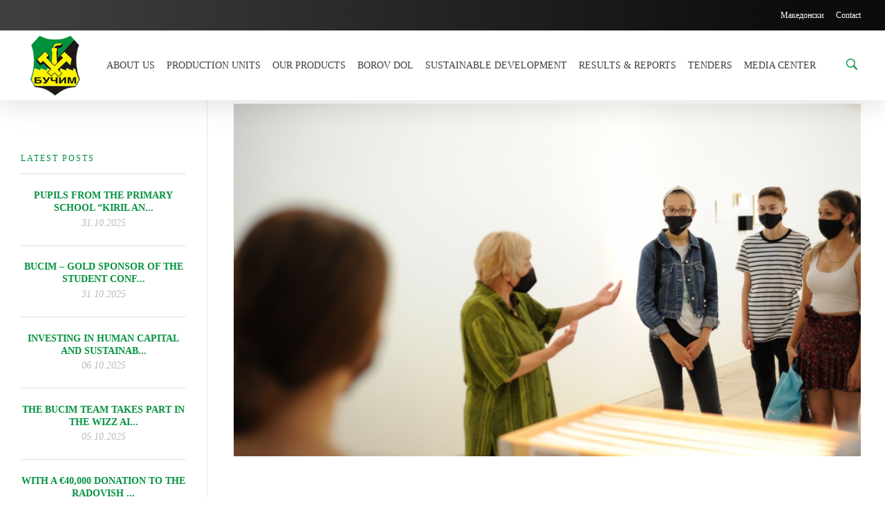

--- FILE ---
content_type: text/html; charset=UTF-8
request_url: https://bucim.com.mk/borov-dol-provided-transportation-for-students-from-konce-to-school-in-radovish/
body_size: 20050
content:
<!DOCTYPE html>
<!--[if IE 9 ]>   <html class="no-js oldie ie9 ie" lang="en-GB" > <![endif]-->
<!--[if (gt IE 9)|!(IE)]><!--> <html class="no-js" lang="en-GB" > <!--<![endif]-->
<head>
        <meta charset="UTF-8" >
        <meta http-equiv="X-UA-Compatible" content="IE=edge">
        <!-- devices setting -->
        <meta name="viewport"   content="initial-scale=1,user-scalable=no,width=device-width">

<!-- outputs by wp_head -->
<title>Borov Dol provided transportation for students from Konce to school in Radovish &#8211; Bucim</title>
<meta name='robots' content='max-image-preview:large' />
	<style>img:is([sizes="auto" i], [sizes^="auto," i]) { contain-intrinsic-size: 3000px 1500px }</style>
	<!-- Hubbub v.1.30.0 https://morehubbub.com/ -->
<meta property="og:locale" content="en_GB" />
<meta property="og:type" content="article" />
<meta property="og:title" content="Borov Dol provided transportation for students from Konce to school in Radovish" />
<meta property="og:description" content="The Borov Dol mine&nbsp;is providing&nbsp;transportation for 55 high school students from the municipality of Konce to the school in Radovish, until the end of the first semester of the school year&nbsp;(31 December 2021).&nbsp; Meeting the" />
<meta property="og:url" content="https://bucim.com.mk/borov-dol-provided-transportation-for-students-from-konce-to-school-in-radovish/" />
<meta property="og:site_name" content="Bucim" />
<meta property="og:updated_time" content="2022-01-30T15:11:02+00:00" />
<meta property="article:published_time" content="2021-10-25T15:10:00+00:00" />
<meta property="article:modified_time" content="2022-01-30T15:11:02+00:00" />
<meta name="twitter:card" content="summary_large_image" />
<meta name="twitter:title" content="Borov Dol provided transportation for students from Konce to school in Radovish" />
<meta name="twitter:description" content="The Borov Dol mine&nbsp;is providing&nbsp;transportation for 55 high school students from the municipality of Konce to the school in Radovish, until the end of the first semester of the school year&nbsp;(31 December 2021).&nbsp; Meeting the" />
<meta property="og:image" content="https://bucim.com.mk/wp-content/uploads/2021/10/BE1E621A-00CE-4D9D-85A6-1E114E0A7EC8.jpeg" />
<meta name="twitter:image" content="https://bucim.com.mk/wp-content/uploads/2021/10/BE1E621A-00CE-4D9D-85A6-1E114E0A7EC8.jpeg" />
<meta property="og:image:width" content="1623" />
<meta property="og:image:height" content="1080" />
<!-- Hubbub v.1.30.0 https://morehubbub.com/ -->
<link rel="alternate" href="https://bucim.com.mk/%d0%b1%d0%be%d1%80%d0%be%d0%b2-%d0%b4%d0%be%d0%bb-%d0%be%d0%b1%d0%b5%d0%b7%d0%b1%d0%b5%d0%b4%d0%b8-%d0%bf%d1%80%d0%b5%d0%b2%d0%be%d0%b7-%d0%b7%d0%b0-%d1%83%d1%87%d0%b5%d0%bd%d0%b8%d1%86%d0%b8%d1%82/" hreflang="mk" />
<link rel="alternate" href="https://bucim.com.mk/borov-dol-provided-transportation-for-students-from-konce-to-school-in-radovish/" hreflang="en" />
<link rel='dns-prefetch' href='//maps.googleapis.com' />
<link rel="alternate" type="application/rss+xml" title="Bucim &raquo; Feed" href="https://bucim.com.mk/en/feed/" />
<link rel="alternate" type="application/rss+xml" title="Bucim &raquo; Comments Feed" href="https://bucim.com.mk/en/comments/feed/" />
<link rel="alternate" type="application/rss+xml" title="Bucim &raquo; Borov Dol provided transportation for students from Konce to school in Radovish Comments Feed" href="https://bucim.com.mk/borov-dol-provided-transportation-for-students-from-konce-to-school-in-radovish/feed/" />
<script>
window._wpemojiSettings = {"baseUrl":"https:\/\/s.w.org\/images\/core\/emoji\/16.0.1\/72x72\/","ext":".png","svgUrl":"https:\/\/s.w.org\/images\/core\/emoji\/16.0.1\/svg\/","svgExt":".svg","source":{"concatemoji":"https:\/\/bucim.com.mk\/wp-includes\/js\/wp-emoji-release.min.js?ver=6.8.3"}};
/*! This file is auto-generated */
!function(s,n){var o,i,e;function c(e){try{var t={supportTests:e,timestamp:(new Date).valueOf()};sessionStorage.setItem(o,JSON.stringify(t))}catch(e){}}function p(e,t,n){e.clearRect(0,0,e.canvas.width,e.canvas.height),e.fillText(t,0,0);var t=new Uint32Array(e.getImageData(0,0,e.canvas.width,e.canvas.height).data),a=(e.clearRect(0,0,e.canvas.width,e.canvas.height),e.fillText(n,0,0),new Uint32Array(e.getImageData(0,0,e.canvas.width,e.canvas.height).data));return t.every(function(e,t){return e===a[t]})}function u(e,t){e.clearRect(0,0,e.canvas.width,e.canvas.height),e.fillText(t,0,0);for(var n=e.getImageData(16,16,1,1),a=0;a<n.data.length;a++)if(0!==n.data[a])return!1;return!0}function f(e,t,n,a){switch(t){case"flag":return n(e,"\ud83c\udff3\ufe0f\u200d\u26a7\ufe0f","\ud83c\udff3\ufe0f\u200b\u26a7\ufe0f")?!1:!n(e,"\ud83c\udde8\ud83c\uddf6","\ud83c\udde8\u200b\ud83c\uddf6")&&!n(e,"\ud83c\udff4\udb40\udc67\udb40\udc62\udb40\udc65\udb40\udc6e\udb40\udc67\udb40\udc7f","\ud83c\udff4\u200b\udb40\udc67\u200b\udb40\udc62\u200b\udb40\udc65\u200b\udb40\udc6e\u200b\udb40\udc67\u200b\udb40\udc7f");case"emoji":return!a(e,"\ud83e\udedf")}return!1}function g(e,t,n,a){var r="undefined"!=typeof WorkerGlobalScope&&self instanceof WorkerGlobalScope?new OffscreenCanvas(300,150):s.createElement("canvas"),o=r.getContext("2d",{willReadFrequently:!0}),i=(o.textBaseline="top",o.font="600 32px Arial",{});return e.forEach(function(e){i[e]=t(o,e,n,a)}),i}function t(e){var t=s.createElement("script");t.src=e,t.defer=!0,s.head.appendChild(t)}"undefined"!=typeof Promise&&(o="wpEmojiSettingsSupports",i=["flag","emoji"],n.supports={everything:!0,everythingExceptFlag:!0},e=new Promise(function(e){s.addEventListener("DOMContentLoaded",e,{once:!0})}),new Promise(function(t){var n=function(){try{var e=JSON.parse(sessionStorage.getItem(o));if("object"==typeof e&&"number"==typeof e.timestamp&&(new Date).valueOf()<e.timestamp+604800&&"object"==typeof e.supportTests)return e.supportTests}catch(e){}return null}();if(!n){if("undefined"!=typeof Worker&&"undefined"!=typeof OffscreenCanvas&&"undefined"!=typeof URL&&URL.createObjectURL&&"undefined"!=typeof Blob)try{var e="postMessage("+g.toString()+"("+[JSON.stringify(i),f.toString(),p.toString(),u.toString()].join(",")+"));",a=new Blob([e],{type:"text/javascript"}),r=new Worker(URL.createObjectURL(a),{name:"wpTestEmojiSupports"});return void(r.onmessage=function(e){c(n=e.data),r.terminate(),t(n)})}catch(e){}c(n=g(i,f,p,u))}t(n)}).then(function(e){for(var t in e)n.supports[t]=e[t],n.supports.everything=n.supports.everything&&n.supports[t],"flag"!==t&&(n.supports.everythingExceptFlag=n.supports.everythingExceptFlag&&n.supports[t]);n.supports.everythingExceptFlag=n.supports.everythingExceptFlag&&!n.supports.flag,n.DOMReady=!1,n.readyCallback=function(){n.DOMReady=!0}}).then(function(){return e}).then(function(){var e;n.supports.everything||(n.readyCallback(),(e=n.source||{}).concatemoji?t(e.concatemoji):e.wpemoji&&e.twemoji&&(t(e.twemoji),t(e.wpemoji)))}))}((window,document),window._wpemojiSettings);
</script>
<style id='wp-emoji-styles-inline-css'>

	img.wp-smiley, img.emoji {
		display: inline !important;
		border: none !important;
		box-shadow: none !important;
		height: 1em !important;
		width: 1em !important;
		margin: 0 0.07em !important;
		vertical-align: -0.1em !important;
		background: none !important;
		padding: 0 !important;
	}
</style>
<link rel='stylesheet' id='wp-block-library-css' href='https://bucim.com.mk/wp-includes/css/dist/block-library/style.min.css?ver=6.8.3' media='all' />
<style id='classic-theme-styles-inline-css'>
/*! This file is auto-generated */
.wp-block-button__link{color:#fff;background-color:#32373c;border-radius:9999px;box-shadow:none;text-decoration:none;padding:calc(.667em + 2px) calc(1.333em + 2px);font-size:1.125em}.wp-block-file__button{background:#32373c;color:#fff;text-decoration:none}
</style>
<style id='global-styles-inline-css'>
:root{--wp--preset--aspect-ratio--square: 1;--wp--preset--aspect-ratio--4-3: 4/3;--wp--preset--aspect-ratio--3-4: 3/4;--wp--preset--aspect-ratio--3-2: 3/2;--wp--preset--aspect-ratio--2-3: 2/3;--wp--preset--aspect-ratio--16-9: 16/9;--wp--preset--aspect-ratio--9-16: 9/16;--wp--preset--color--black: #000000;--wp--preset--color--cyan-bluish-gray: #abb8c3;--wp--preset--color--white: #ffffff;--wp--preset--color--pale-pink: #f78da7;--wp--preset--color--vivid-red: #cf2e2e;--wp--preset--color--luminous-vivid-orange: #ff6900;--wp--preset--color--luminous-vivid-amber: #fcb900;--wp--preset--color--light-green-cyan: #7bdcb5;--wp--preset--color--vivid-green-cyan: #00d084;--wp--preset--color--pale-cyan-blue: #8ed1fc;--wp--preset--color--vivid-cyan-blue: #0693e3;--wp--preset--color--vivid-purple: #9b51e0;--wp--preset--gradient--vivid-cyan-blue-to-vivid-purple: linear-gradient(135deg,rgba(6,147,227,1) 0%,rgb(155,81,224) 100%);--wp--preset--gradient--light-green-cyan-to-vivid-green-cyan: linear-gradient(135deg,rgb(122,220,180) 0%,rgb(0,208,130) 100%);--wp--preset--gradient--luminous-vivid-amber-to-luminous-vivid-orange: linear-gradient(135deg,rgba(252,185,0,1) 0%,rgba(255,105,0,1) 100%);--wp--preset--gradient--luminous-vivid-orange-to-vivid-red: linear-gradient(135deg,rgba(255,105,0,1) 0%,rgb(207,46,46) 100%);--wp--preset--gradient--very-light-gray-to-cyan-bluish-gray: linear-gradient(135deg,rgb(238,238,238) 0%,rgb(169,184,195) 100%);--wp--preset--gradient--cool-to-warm-spectrum: linear-gradient(135deg,rgb(74,234,220) 0%,rgb(151,120,209) 20%,rgb(207,42,186) 40%,rgb(238,44,130) 60%,rgb(251,105,98) 80%,rgb(254,248,76) 100%);--wp--preset--gradient--blush-light-purple: linear-gradient(135deg,rgb(255,206,236) 0%,rgb(152,150,240) 100%);--wp--preset--gradient--blush-bordeaux: linear-gradient(135deg,rgb(254,205,165) 0%,rgb(254,45,45) 50%,rgb(107,0,62) 100%);--wp--preset--gradient--luminous-dusk: linear-gradient(135deg,rgb(255,203,112) 0%,rgb(199,81,192) 50%,rgb(65,88,208) 100%);--wp--preset--gradient--pale-ocean: linear-gradient(135deg,rgb(255,245,203) 0%,rgb(182,227,212) 50%,rgb(51,167,181) 100%);--wp--preset--gradient--electric-grass: linear-gradient(135deg,rgb(202,248,128) 0%,rgb(113,206,126) 100%);--wp--preset--gradient--midnight: linear-gradient(135deg,rgb(2,3,129) 0%,rgb(40,116,252) 100%);--wp--preset--font-size--small: 13px;--wp--preset--font-size--medium: 20px;--wp--preset--font-size--large: 36px;--wp--preset--font-size--x-large: 42px;--wp--preset--spacing--20: 0.44rem;--wp--preset--spacing--30: 0.67rem;--wp--preset--spacing--40: 1rem;--wp--preset--spacing--50: 1.5rem;--wp--preset--spacing--60: 2.25rem;--wp--preset--spacing--70: 3.38rem;--wp--preset--spacing--80: 5.06rem;--wp--preset--shadow--natural: 6px 6px 9px rgba(0, 0, 0, 0.2);--wp--preset--shadow--deep: 12px 12px 50px rgba(0, 0, 0, 0.4);--wp--preset--shadow--sharp: 6px 6px 0px rgba(0, 0, 0, 0.2);--wp--preset--shadow--outlined: 6px 6px 0px -3px rgba(255, 255, 255, 1), 6px 6px rgba(0, 0, 0, 1);--wp--preset--shadow--crisp: 6px 6px 0px rgba(0, 0, 0, 1);}:where(.is-layout-flex){gap: 0.5em;}:where(.is-layout-grid){gap: 0.5em;}body .is-layout-flex{display: flex;}.is-layout-flex{flex-wrap: wrap;align-items: center;}.is-layout-flex > :is(*, div){margin: 0;}body .is-layout-grid{display: grid;}.is-layout-grid > :is(*, div){margin: 0;}:where(.wp-block-columns.is-layout-flex){gap: 2em;}:where(.wp-block-columns.is-layout-grid){gap: 2em;}:where(.wp-block-post-template.is-layout-flex){gap: 1.25em;}:where(.wp-block-post-template.is-layout-grid){gap: 1.25em;}.has-black-color{color: var(--wp--preset--color--black) !important;}.has-cyan-bluish-gray-color{color: var(--wp--preset--color--cyan-bluish-gray) !important;}.has-white-color{color: var(--wp--preset--color--white) !important;}.has-pale-pink-color{color: var(--wp--preset--color--pale-pink) !important;}.has-vivid-red-color{color: var(--wp--preset--color--vivid-red) !important;}.has-luminous-vivid-orange-color{color: var(--wp--preset--color--luminous-vivid-orange) !important;}.has-luminous-vivid-amber-color{color: var(--wp--preset--color--luminous-vivid-amber) !important;}.has-light-green-cyan-color{color: var(--wp--preset--color--light-green-cyan) !important;}.has-vivid-green-cyan-color{color: var(--wp--preset--color--vivid-green-cyan) !important;}.has-pale-cyan-blue-color{color: var(--wp--preset--color--pale-cyan-blue) !important;}.has-vivid-cyan-blue-color{color: var(--wp--preset--color--vivid-cyan-blue) !important;}.has-vivid-purple-color{color: var(--wp--preset--color--vivid-purple) !important;}.has-black-background-color{background-color: var(--wp--preset--color--black) !important;}.has-cyan-bluish-gray-background-color{background-color: var(--wp--preset--color--cyan-bluish-gray) !important;}.has-white-background-color{background-color: var(--wp--preset--color--white) !important;}.has-pale-pink-background-color{background-color: var(--wp--preset--color--pale-pink) !important;}.has-vivid-red-background-color{background-color: var(--wp--preset--color--vivid-red) !important;}.has-luminous-vivid-orange-background-color{background-color: var(--wp--preset--color--luminous-vivid-orange) !important;}.has-luminous-vivid-amber-background-color{background-color: var(--wp--preset--color--luminous-vivid-amber) !important;}.has-light-green-cyan-background-color{background-color: var(--wp--preset--color--light-green-cyan) !important;}.has-vivid-green-cyan-background-color{background-color: var(--wp--preset--color--vivid-green-cyan) !important;}.has-pale-cyan-blue-background-color{background-color: var(--wp--preset--color--pale-cyan-blue) !important;}.has-vivid-cyan-blue-background-color{background-color: var(--wp--preset--color--vivid-cyan-blue) !important;}.has-vivid-purple-background-color{background-color: var(--wp--preset--color--vivid-purple) !important;}.has-black-border-color{border-color: var(--wp--preset--color--black) !important;}.has-cyan-bluish-gray-border-color{border-color: var(--wp--preset--color--cyan-bluish-gray) !important;}.has-white-border-color{border-color: var(--wp--preset--color--white) !important;}.has-pale-pink-border-color{border-color: var(--wp--preset--color--pale-pink) !important;}.has-vivid-red-border-color{border-color: var(--wp--preset--color--vivid-red) !important;}.has-luminous-vivid-orange-border-color{border-color: var(--wp--preset--color--luminous-vivid-orange) !important;}.has-luminous-vivid-amber-border-color{border-color: var(--wp--preset--color--luminous-vivid-amber) !important;}.has-light-green-cyan-border-color{border-color: var(--wp--preset--color--light-green-cyan) !important;}.has-vivid-green-cyan-border-color{border-color: var(--wp--preset--color--vivid-green-cyan) !important;}.has-pale-cyan-blue-border-color{border-color: var(--wp--preset--color--pale-cyan-blue) !important;}.has-vivid-cyan-blue-border-color{border-color: var(--wp--preset--color--vivid-cyan-blue) !important;}.has-vivid-purple-border-color{border-color: var(--wp--preset--color--vivid-purple) !important;}.has-vivid-cyan-blue-to-vivid-purple-gradient-background{background: var(--wp--preset--gradient--vivid-cyan-blue-to-vivid-purple) !important;}.has-light-green-cyan-to-vivid-green-cyan-gradient-background{background: var(--wp--preset--gradient--light-green-cyan-to-vivid-green-cyan) !important;}.has-luminous-vivid-amber-to-luminous-vivid-orange-gradient-background{background: var(--wp--preset--gradient--luminous-vivid-amber-to-luminous-vivid-orange) !important;}.has-luminous-vivid-orange-to-vivid-red-gradient-background{background: var(--wp--preset--gradient--luminous-vivid-orange-to-vivid-red) !important;}.has-very-light-gray-to-cyan-bluish-gray-gradient-background{background: var(--wp--preset--gradient--very-light-gray-to-cyan-bluish-gray) !important;}.has-cool-to-warm-spectrum-gradient-background{background: var(--wp--preset--gradient--cool-to-warm-spectrum) !important;}.has-blush-light-purple-gradient-background{background: var(--wp--preset--gradient--blush-light-purple) !important;}.has-blush-bordeaux-gradient-background{background: var(--wp--preset--gradient--blush-bordeaux) !important;}.has-luminous-dusk-gradient-background{background: var(--wp--preset--gradient--luminous-dusk) !important;}.has-pale-ocean-gradient-background{background: var(--wp--preset--gradient--pale-ocean) !important;}.has-electric-grass-gradient-background{background: var(--wp--preset--gradient--electric-grass) !important;}.has-midnight-gradient-background{background: var(--wp--preset--gradient--midnight) !important;}.has-small-font-size{font-size: var(--wp--preset--font-size--small) !important;}.has-medium-font-size{font-size: var(--wp--preset--font-size--medium) !important;}.has-large-font-size{font-size: var(--wp--preset--font-size--large) !important;}.has-x-large-font-size{font-size: var(--wp--preset--font-size--x-large) !important;}
:where(.wp-block-post-template.is-layout-flex){gap: 1.25em;}:where(.wp-block-post-template.is-layout-grid){gap: 1.25em;}
:where(.wp-block-columns.is-layout-flex){gap: 2em;}:where(.wp-block-columns.is-layout-grid){gap: 2em;}
:root :where(.wp-block-pullquote){font-size: 1.5em;line-height: 1.6;}
</style>
<link rel='stylesheet' id='contact-form-7-css' href='https://bucim.com.mk/wp-content/plugins/contact-form-7/includes/css/styles.css?ver=5.8.4' media='all' />
<link rel='stylesheet' id='dpsp-frontend-style-pro-css' href='https://bucim.com.mk/wp-content/plugins/social-pug/assets/dist/style-frontend-pro.1.30.0.css?ver=1.30.0' media='all' />
<style id='dpsp-frontend-style-pro-inline-css'>

				@media screen and ( max-width : 720px ) {
					.dpsp-content-wrapper.dpsp-hide-on-mobile,
					.dpsp-share-text.dpsp-hide-on-mobile,
					.dpsp-content-wrapper .dpsp-network-label {
						display: none;
					}
					.dpsp-has-spacing .dpsp-networks-btns-wrapper li {
						margin:0 2% 10px 0;
					}
					.dpsp-network-btn.dpsp-has-label:not(.dpsp-has-count) {
						max-height: 40px;
						padding: 0;
						justify-content: center;
					}
					.dpsp-content-wrapper.dpsp-size-small .dpsp-network-btn.dpsp-has-label:not(.dpsp-has-count){
						max-height: 32px;
					}
					.dpsp-content-wrapper.dpsp-size-large .dpsp-network-btn.dpsp-has-label:not(.dpsp-has-count){
						max-height: 46px;
					}
				}
			
</style>
<link rel='stylesheet' id='wp-ulike-css' href='https://bucim.com.mk/wp-content/plugins/wp-ulike/assets/css/wp-ulike.min.css?ver=4.6.9' media='all' />
<link rel='stylesheet' id='auxin-base-css' href='https://bucim.com.mk/wp-content/themes/phlox-pro/css/base.css?ver=5.15.0' media='all' />
<link rel='stylesheet' id='auxin-front-icon-css' href='https://bucim.com.mk/wp-content/themes/phlox-pro/css/auxin-icon.css?ver=5.15.0' media='all' />
<link rel='stylesheet' id='auxin-main-css' href='https://bucim.com.mk/wp-content/themes/phlox-pro/css/main.css?ver=5.15.0' media='all' />
<link rel='stylesheet' id='auxin-custom-css' href='https://bucim.com.mk/wp-content/uploads/phlox-pro/custom.css?ver=1.6' media='all' />
<link rel='stylesheet' id='auxin-go-pricing-css' href='https://bucim.com.mk/wp-content/themes/phlox-pro/css/go-pricing.css?ver=5.15.0' media='all' />
<link rel='stylesheet' id='auxin-portfolio-css' href='https://bucim.com.mk/wp-content/themes/phlox-pro/css/portfolio.css?ver=2.3.2' media='all' />
<link rel='stylesheet' id='auxin-elementor-base-css' href='https://bucim.com.mk/wp-content/themes/phlox-pro/css/other/elementor.css?ver=5.15.0' media='all' />
<link rel='stylesheet' id='elementor-frontend-css' href='https://bucim.com.mk/wp-content/plugins/elementor/assets/css/frontend.min.css?ver=3.18.1' media='all' />
<link rel='stylesheet' id='elementor-post-2169-css' href='https://bucim.com.mk/wp-content/uploads/elementor/css/post-2169.css?ver=1707739885' media='all' />
<link rel='stylesheet' id='elementor-post-2170-css' href='https://bucim.com.mk/wp-content/uploads/elementor/css/post-2170.css?ver=1707739885' media='all' />
<link rel='stylesheet' id='google-fonts-1-css' href='https://fonts.googleapis.com/css?family=Poppins%3A100%2C100italic%2C200%2C200italic%2C300%2C300italic%2C400%2C400italic%2C500%2C500italic%2C600%2C600italic%2C700%2C700italic%2C800%2C800italic%2C900%2C900italic&#038;display=auto&#038;ver=6.8.3' media='all' />
<link rel="preconnect" href="https://fonts.gstatic.com/" crossorigin><script src="https://bucim.com.mk/wp-includes/js/jquery/jquery.min.js?ver=3.7.1" id="jquery-core-js"></script>
<script src="https://bucim.com.mk/wp-includes/js/jquery/jquery-migrate.min.js?ver=3.4.1" id="jquery-migrate-js"></script>
<script src="https://bucim.com.mk/wp-content/plugins/auxin-pro-tools/admin/assets/js/elementor/widgets.js?ver=1.9.1" id="auxin-elementor-pro-widgets-js"></script>
<script src="https://bucim.com.mk/wp-content/plugins/sticky-menu-or-anything-on-scroll/assets/js/jq-sticky-anything.min.js?ver=2.1.1" id="stickyAnythingLib-js"></script>
<script id="auxin-modernizr-js-extra">
var auxin = {"ajax_url":"https:\/\/bucim.com.mk\/wp-admin\/admin-ajax.php","is_rtl":"","is_reponsive":"1","is_framed":"","frame_width":"20","wpml_lang":"en","uploadbaseurl":"https:\/\/bucim.com.mk\/wp-content\/uploads","nonce":"9fcf93c26c"};
</script>
<script id="auxin-modernizr-js-before">
/* < ![CDATA[ */
function auxinNS(n){for(var e=n.split("."),a=window,i="",r=e.length,t=0;r>t;t++)"window"!=e[t]&&(i=e[t],a[i]=a[i]||{},a=a[i]);return a;}
/* ]]> */
</script>
<script src="https://bucim.com.mk/wp-content/themes/phlox-pro/js/solo/modernizr-custom.min.js?ver=5.15.0" id="auxin-modernizr-js"></script>
<link rel="https://api.w.org/" href="https://bucim.com.mk/wp-json/" /><link rel="alternate" title="JSON" type="application/json" href="https://bucim.com.mk/wp-json/wp/v2/posts/3285" /><link rel="EditURI" type="application/rsd+xml" title="RSD" href="https://bucim.com.mk/xmlrpc.php?rsd" />
<meta name="generator" content="WordPress 6.8.3" />
<link rel="canonical" href="https://bucim.com.mk/borov-dol-provided-transportation-for-students-from-konce-to-school-in-radovish/" />
<link rel='shortlink' href='https://bucim.com.mk/?p=3285' />
<link rel="alternate" title="oEmbed (JSON)" type="application/json+oembed" href="https://bucim.com.mk/wp-json/oembed/1.0/embed?url=https%3A%2F%2Fbucim.com.mk%2Fborov-dol-provided-transportation-for-students-from-konce-to-school-in-radovish%2F" />
<link rel="alternate" title="oEmbed (XML)" type="text/xml+oembed" href="https://bucim.com.mk/wp-json/oembed/1.0/embed?url=https%3A%2F%2Fbucim.com.mk%2Fborov-dol-provided-transportation-for-students-from-konce-to-school-in-radovish%2F&#038;format=xml" />
<script async src="https://www.googletagmanager.com/gtag/js?id=UA-40540247-3"></script><script>window.dataLayer = window.dataLayer || [];function gtag(){dataLayer.push(arguments);}gtag('js', new Date());gtag('config', 'UA-40540247-3');</script>
    <meta name="title"       content="Borov Dol provided transportation for students from Konce to school in Radovish" />
    <meta name="description" content="The Borov Dol mine&nbsp;is providing&nbsp;transportation for 55 high school students from the municipality of Konce to the school in Radovish, until the end of the first semester of the school year&nbsp;(31 December 2021).&nbsp; Meeting the demands of the Municipality of Konce and solving the problem faced by the municipality, parents and students,&nbsp;as&nbsp;there is no&nbsp;formally&nbsp;organized transportation&nbsp;for&nbsp;students, [&hellip;]" />
        <link rel="image_src"    href="https://bucim.com.mk/wp-content/uploads/2021/10/BE1E621A-00CE-4D9D-85A6-1E114E0A7EC8-90x90.jpeg" />
    <!-- Chrome, Firefox OS and Opera -->
<meta name="theme-color" content="#1bb0ce" />
<!-- Windows Phone -->
<meta name="msapplication-navbutton-color" content="#1bb0ce" />
<!-- iOS Safari -->
<meta name="apple-mobile-web-app-capable" content="yes">
<meta name="apple-mobile-web-app-status-bar-style" content="black-translucent">

<!-- pingback -->
<link rel="pingback" href="https://bucim.com.mk/xmlrpc.php">
<meta name="generator" content="Elementor 3.18.1; features: e_dom_optimization, e_optimized_assets_loading, additional_custom_breakpoints, block_editor_assets_optimize, e_image_loading_optimization; settings: css_print_method-external, google_font-enabled, font_display-auto">
<link rel="icon" href="https://bucim.com.mk/wp-content/uploads/2018/05/cropped-Bucim-logo-1-2-32x32.png" sizes="32x32" />
<link rel="icon" href="https://bucim.com.mk/wp-content/uploads/2018/05/cropped-Bucim-logo-1-2-192x192.png" sizes="192x192" />
<link rel="apple-touch-icon" href="https://bucim.com.mk/wp-content/uploads/2018/05/cropped-Bucim-logo-1-2-180x180.png" />
<meta name="msapplication-TileImage" content="https://bucim.com.mk/wp-content/uploads/2018/05/cropped-Bucim-logo-1-2-270x270.png" />
		<style id="wp-custom-css">
			h1, h2, h3, h4, h5, h6{color: #00913E !important}

p {text-align: justify;
}

.menu-about-us-anchors-container {text-transform: uppercase;
}
.aux-top-header {
	padding: 3px 0px;
}
.aux-top-header .aux-bus2-phone-icon {
	display: inline-block;
	font-size: 21px;
	line-height: 23px;
	vertical-align: middle;
	margin-right: 10px;
	transform: scaleX(-1);
}

.aux-top-header .aux-bus2-tell-text {
	font-size: 14px;
	line-height: 26px;
	font-weight: 400;
	margin-right: 20px;
	vertical-align: middle;   
}

.aux-top-header .aux-search-section {
	display: none;
}

.aux-top-header  .aux-social-list {
  transform: translateY(2px);
}
.aux-top-header  .aux-social-list li {
  margin-left: 10px;
  font-size: 17px;
}
.aux-top-header  .aux-social-list li a {
  color: #FFF;
}
.aux-top-header  .aux-social-list li a:hover {
  color: #00913E !important;
}

.site-header-section {
  box-shadow: 0px 4px 44px 0px rgba(0, 0, 0, 0.14);
}

.site-header-section .aux-search-section {
  margin-left: 15px;
}

.site-header-section .aux-search-section .aux-search-icon {
  color: #00913E;
}

.site-header-section .aux-menu-box {
  left: 50%;
  position: absolute;
  transform: translateX(-50%);
}
.site-header-section .aux-btns-box .aux-button .aux-text {
	text-shadow: initial;
}
.site-header-section .aux-btns-box .aux-button {
/* 	    font-family: "Quicksand" !important; */
    font-weight: 500 !important;
    padding: 18px 45px !important;
box-shadow: 6px 6px 25px 0px rgba(0, 217, 166, 0.35);
    border-radius: 150px;
    background-image: linear-gradient(269deg, #00913E 0%, #9be15d 100%);
	transition: background-color 300ms ease-out, border-color 300ms ease-out, padding 50ms ease-out, color 50ms ease-out, box-shadow 300ms ease-out;
}
.site-header-section .aux-btns-box .aux-button:hover {
	box-shadow: 6px 6px 25px rgba( 0, 0, 0, 0.35 );
}

.site-header-section .aux-btns-box .aux-button .aux-overlay:after {
	    background-image: -webkit-linear-gradient(right, #0C0C0C 20%, #474747 100%);
    background-image: -o-linear-gradient(right, #0C0C0C 20%, #474747 100%);
    background-image: linear-gradient(to left, #0c0c0c 20%, #474747 100%);
    background-repeat: repeat-x;
}

.aux-subfooter .aux-widget-area .widget-container {
  font-size: 16px;
	font-weight: 300;
}
.aux-subfooter .aux-widget-area .widget-container a:hover {
  color: #00913E;
}
.aux-subfooter .aux-widget-area .widget-title {
  font-size: 23px;
  font-weight: bold !important;
  line-height: 29px;
  border-bottom: none;
  position: relative;
  margin-bottom: 30px;
}
.aux-subfooter .aux-widget-area .widget-title:before {
  content: "";
  position: absolute;
	background-image:linear-gradient(180deg, #9BE15D 0%, #00913E 100%);
  border-radius: 20px;
  bottom: -5px;
  height: 5px;
  left: 0;
  width: 9px;
  opacity: 0.9;
}
.aux-subfooter .aux-widget-area .widget-title:after {
  content: "";
  position: absolute;
	background-image:linear-gradient(180deg, #9BE15D 0%, #00913E 100%);
  border-radius: 20px;
  bottom: -5px;
  height: 5px;
  left: 15px;
  width: 48px;
}
.aux-subfooter .aux-widget-area .menu-footer-container ul li {
  line-height: 26px;
}

.aux-site-footer {
	background-image:linear-gradient(285deg, #0C0C0C 20%, #474747 100%);
  padding: 30px 0px;
}
.aux-site-footer .aux-copyright {
  font-size: 14px;
  line-height: 16px;
  font-weight: 400;
  color: rgba(255, 255, 255, 0.5);
  letter-spacing: 1px;
}
.aux-site-footer .aux-social-list {
  transform: translateY(2px);
}
.aux-site-footer .aux-social-list li {
  margin-left: 10px;
  font-size: 17px;
}
.aux-site-footer .aux-social-list li a:hover {
  color: #00913E;
}


.page-title-section .page-header {
  background-color: #F9F9F9;
  border-bottom: none;
}
.page-title-section .page-header .page-title {
  font-size: 43px;
  line-height: 54px;
  color: #00913E;
}


.single.single-post .entry-header {
  text-align: center;
}
.single.single-post .entry-header .entry-title {
  color: #00913E !important;
}
.single.single-post .entry-info {
  text-align: center;
  text-transform: uppercase;
  color: #AAAAAA !important;
}
.single.single-post .entry-info .author a {
  color: #AAAAAA !important;
}
.single.single-post .hentry .entry-info [class^=entry-] + [class^=entry-]:before,
.single.single-post .hentry .entry-info .entry-tax a::after {
  border-radius: 0 !important;
  height: 9px !important;
  width: 1px !important;
  color: #AAAAAA !important;
}
.single.single-post footer.entry-meta,
.single.single-post .comment-respond {
  margin-left: 15% !important;
  margin-right: 15% !important;
}
.single.single-post footer.entry-meta .entry-tax {
/*   font-family: "Quicksand"; */
  font-weight: 700;
  font-size: 25px;
  font-style: normal !important;
  margin: 50px 0 !important;
}
.single.single-post footer.entry-meta .entry-tax span {
  color: #202020;
}
.single.single-post footer.entry-meta .entry-tax a {
  color: #00913E !important;
  text-decoration: none !important;
}
.single.single-post  .auxicon-share:before {
	content: '\e6ef';
	font-size: 25px;
}
#commentform input[type="submit"] {
	font-size: 13px;
/* 	    font-family: "Quicksand" !important; */
    font-weight: 500 !important;
    padding: 18px 45px !important;
    box-shadow: 6px 6px 25px 0px rgba(0, 217, 166, 0.35);
    border-radius: 150px;
    background-image: linear-gradient(269deg, #00913E 0%, #9be15d 100%);
	float: right;
	margin-top: 50px;
}

.has-line {
  position: relative;
}
.has-line::before {
  content: " ";
  width: 53px;
  height: 3px;
  background-color: #3D3D3D;
  left: -78px;
  position: absolute;
  display: block;
  top: 50%;
  transform: translateY(-50%);
}

.avt-demo-title {
  color: #3d3d3d;
}

.single-portfolio .aux-content-top-margin .aux-primary {
  margin-top: 160px;
}

.aux-single .type-portfolio.aux-side-right .entry-side-title {
  position: relative;
  margin-top: 48px;
  margin-bottom: 35px;
}
.aux-single .type-portfolio.aux-side-right .entry-side-overview {
  margin-bottom: 7px;
}
.aux-single .type-portfolio.aux-side-right .entry-meta-data {
  padding-top: 25px;
}
.aux-single .type-portfolio.aux-side-right > .entry-side .aux-sticky-position {
  position: sticky;
  z-index: 9;
}
.aux-single .type-portfolio.aux-side-right > .entry-side.aux-sticky .entry-side-title {
  left: 0 !important;
}
.aux-single .type-portfolio.aux-side-right > .entry-side .entry-side-title > * {
  font-size: 54px;
  display: block;
  line-height: 64px;
  font-weight: 600;
}
.aux-single .type-portfolio.aux-side-right > .entry-side .avt-demo-title {
  animation: none;
}
.aux-single .type-portfolio.aux-side-right dd {
  margin-bottom: 18px;
}
.aux-single .type-portfolio.hentry .alignnone.size-full,
.aux-single .type-portfolio.hentry .entry-media {
  margin: 0;
}
.aux-single .type-portfolio.hentry .aux-portfolio-columns .entry-title a {
  font-size: 16px;
  font-weight: 400;
  display: block;
  margin-top: 7px;
}
.aux-single .type-portfolio.hentry .entry-main {
  margin-bottom: 0;
}
.aux-single .type-portfolio.hentry .entry-content {
  margin-bottom: 0;
}
.aux-single .type-portfolio.hentry .entry-content p:last-of-type {
  margin-bottom: 0;
}
.aux-single .type-portfolio .entry-actions {
  border-top: none;
  border-bottom: none;
  padding: 0 0 25px 0;
}
.aux-single .type-portfolio .aux-next-prev-posts {
  z-index: 0;
}
.aux-single .type-portfolio .aux-next-prev-posts:not(.aux-sticky-nav).nav-skin-modern {
  margin-top: 0;
}

.aux-widget-related-posts .widget-title {
  margin-bottom: 50px;
  letter-spacing: 4px;
  font-size: 14px;
}
.aux-widget-related-posts .hentry .entry-title {
  font-size: 16px;
  font-weight: 400;
  margin-top: 25px;
}
.aux-widget-related-posts .hentry .entry-title a:hover {
  color: #3D3D3D;
}

.entry-meta-data .aux-button,
.auxicon-share .aux-text,
.wp_ulike_general_class .count-box,
.aux-socials .aux-text,
.mobile-only {
  display: none;
}

.aux-tooltip-socials-container .aux-tooltip-socials-wrapper {
  left: 0 !important;
}

.aux-next-prev-posts,
.aux-widget-related-posts .aux-media-image {
  z-index: -1;
}

.single-launch {
  font-size: 14px;
  letter-spacing: 4px;
  margin-top: 7px;
  display: block;
  line-height: 64px;
}

@media screen and (max-width: 1023px) {
  .aux-single .type-portfolio.aux-side-right .entry-overview-container,
.aux-single .type-portfolio.aux-side-right .entry-side-title {
    float: right;
    width: 70%;
    left: 0 !important;
    margin-bottom: 0 !important;
    margin-top: 0 !important;
  }
  .aux-single .type-portfolio.aux-side-right .entry-meta-data-container {
    width: 25%;
    vertical-align: top;
  }
  .aux-single .type-portfolio.aux-side-right > .entry-side {
    content: "";
    display: table;
    clear: both;
    padding-top: 0 !important;
    padding-bottom: 0 !important;
  }
  .aux-single .type-portfolio .entry-main img {
    margin-bottom: 30px !important;
  }

  .aux-resp .aux-about-text-widget .avt-strong-desc {
    text-align: center;
  }
  .aux-resp .aux-content-top-margin .aux-primary {
    padding-top: 1px;
  }
  .aux-resp .widget-socials .aux-social-list {
    display: inline-block;
  }
  .aux-resp .aux-widget-image .aux-alignright {
    float: none;
    text-align: center;
  }
  .aux-resp .aux-content-top-margin .aux-primary {
    margin-top: 0;
  }
  .aux-resp .single-launch {
    position: absolute;
    letter-spacing: 0;
    border: 3px solid #3D3D3D;
    padding: 0 25px;
    line-height: 46px;
    border-radius: 40px;
    margin-top: 25px;
    color: #3D3D3D;
  }
  .aux-resp .single-launch::before {
    content: none;
  }
  .aux-resp .single-launch:hover {
    color: #3D3D3D;
  }
  .aux-resp .entry-actions {
    float: right;
    margin-top: 10px;
  }
}
@media screen and (max-width: 768px) {
		
	.dpsp-content-wrapper.dpsp-hide-on-mobile {
		display: block!important;
	}
	
	
	
  .aux-header-elements .aux-logo-header {
    left: 5%;
    transform: none;
    margin-top: 0;
  }
  .aux-header-elements .aux-burger-box {
    float: right;
    margin-right: 45px !important;
  }

  .aux-bs-row-reverse .aux-vc-row-margin {
    display: flex;
    flex-direction: column-reverse;
  }

  .aux-bs-services-text-medium {
    margin-left: 0 !important;
    margin-top: 70px;
  }

  .single-post .hentry .entry-meta .aux-single-post-share {
    right: 50%;
    transform: translateY(-50%) translateX(50%);
    top: 65%;
  }

  #respond {
    margin: auto;
  }

  .aux-comments {
    margin: auto;
  }

  .aux-bs-services-textbox-info .aux-bs-title-medium .aux-text-widget-content .widget-content {
    max-width: none;
    margin-top: 20px;
  }

  .aux-bs-title-big .aux-text-widget-content .col-title {
    font-size: px2em(52);
    line-height: 78px;
  }

  .aux-bs-title-big.title-blue .aux-text-widget-content .col-title {
    background: none;
    animation: none !important;
    width: 100%;
    transform: none;
    visibility: visible;
    margin-top: 35px;
  }

  .aux-bs-title-big .aux-text-widget-content .widget-content {
    max-width: none;
    margin: 0;
  }

  .aux-bs-counter-blue {
    margin-top: -35px;
  }

  .aux-bs-section-testimonal-title {
    margin-bottom: 75px;
  }

  .aux-widget-testimonial {
    margin-bottom: 50px;
  }

  .aux-bs-content-side-line .aux-text-widget-content .widget-content:before {
    display: none;
  }

  .aux-side-control ~ .aux-mc-controls .aux-next {
    right: -30px !important;
  }

  .aux-side-control ~ .aux-mc-controls .aux-prev {
    left: -30px !important;
  }

  .aux-bs-testimonal .aux-bs-customer-logo {
    padding: 0;
  }

  .aux-single .type-portfolio.aux-side-right .entry-overview-container,
.aux-single .type-portfolio.aux-side-right .entry-side-title {
    float: none;
    width: 100%;
    left: 0 !important;
    margin-bottom: 0 !important;
    margin-top: 0 !important;
  }
  .aux-single .type-portfolio.aux-side-right .entry-meta-data-container {
    float: none;
    width: 100%;
  }
  .aux-single .type-portfolio.aux-side-right .single-launch {
    position: relative;
    display: inline-block;
  }
  .aux-single .type-portfolio.aux-side-right .entry-actions {
    float: none;
  }

  .aux-bs-counter-normal .stats-desc:before {
    display: none;
  }
}

@media only screen and  (max-width:768px) {
    .single-post .hentry .entry-meta .aux-wpulike,
    .single-post .hentry .entry-meta .aux-single-post-share {
        display: block;
        position: static;
        float: none;
        text-align: center;
        margin-top: 10px;
			margin-left: 0;
			margin-right: 0;
			transform: none
    }
	
	.single-post .hentry .entry-meta .aux-wpulike {
		margin-bottom: 35px;
	}
}

.wpulike.aux-wpulike .wp_ulike_general_class .wp_ulike_btn:before {
	content: '\e718';
}

.wpulike.aux-wpulike .wp_ulike_general_class .wp_ulike_btn {
	font-size: 26px;
	color: #00913E;
}

.entry-meta .aux-wpulike-single {
	margin-right: 40px;
}

.single.single-post footer.entry-meta .entry-tax {
	margin: 0 !important;
}

.single-portfolio .wpulike.aux-wpulike .wp_ulike_general_class .wp_ulike_btn {
	font-size: 16px;
}

.site-header-section .aux-menu-box {
	position:static;
	transform:none;
}
.nocomments{
	display:none;
}
.page-title-section .aux-breadcrumbs{
	margin-top:10px!important;
	margin-bottom:10px!important;
}
.aux-page-title-entry {
	margin-bottom:10px!important;
}
.aux-sidebar .sidebar-inner {
	padding-top:10px;
}
.aux-content-top-margin .aux-primary {
	padding-top:5px;
}
a:hover {
	color:#888;
}
a,
.page-title-section .page-header .page-title,
.elementor-widget-heading.elementor-widget-heading .elementor-heading-title,
.aux-breadcrumbs span a:hover,
.widget-container a:hover
{
	color:#00913E;
}
.aux-page-title-entry {
	text-align:center;
}
.bdt-timeline.bdt-timeline-skin-default .bdt-timeline-item-main-wrapper .bdt-timeline-icon span {
	border-color:#00913E;
	padding:10px;
}
.bdt-timeline.bdt-timeline-skin-default .bdt-timeline-item-main-wrapper .bdt-timeline-line span {
	background-color:#00913E;
	margin-top:10px;
}
.aux-mc-arrows {
	opacity:0.3;
}
.aux-widget-post-slider{
	margin-bottom:1px;
}
.bdt-padding {
	padding:8px 20px;
}
.bdt-timeline-excerpt {
	margin-top:0!important;
}
.bdt-timeline-item-main-container {
	padding-bottom:25px;
}
.aux-sidebar ul li a:hover {
	background-color:#eee;
}
.aux-sidebar ul li a {
	margin: 2px 0;
	background-color: #f6f6f6;
  display: block;
  padding: 7px 10px;
  text-decoration: none;
	text-transform:uppercase;
}
.aux-sidebar ul li {
	list-style: none;
}
.widget_nav_menu ul ul {
	margin:0;
}
.widget_nav_menu ul ul li {
	margin:0;
}
.widget_nav_menu ul ul li a{
	padding-left:2em;
}
#nav_menu-6,#nav_menu-7,.widget_nav_menu {
	margin-top:0;
}
.page-title-section {
	margin-bottom:30px;
}
.content blockquote {
	background: white;
}
h1, h2 {
	text-transform: uppercase!important;
}
.aux-master-menu {
	font-family:inherit;
}
#master-menu-main-header ul li a {
	padding-right:0.6em;
	padding-left:0.6em;
}
@media screen and (max-width: 767px){
	.aux-container {
		padding:3px!important;
	}
	blockquote {
		padding:0.5em;
		font-size:18px;
	}
	
	.page-title {
		font-size:34px!important;
	}
	.entry-header {
		margin:3px!important;		
	}
	.entry-content {
		margin:5px!important;
		padding:5px!important;
	}
	.aux-fold {
		padding:2px!important;
	}
	#master-menu-top-header {
	  display: block !important;
		position: absolute;
		top:18px;
		right:10px;
/* 	    width: 100% !important; */
	}
	#master-menu-top-header li.menu-item {
		display:inline-block;
		width:45%;
	}
}
.entry-content h1 {
	font-size: 2.1em;
}
body, select, input, textarea {
	color:#000;
}
.aux-fs-popup.aux-fs-menu-layout-left .aux-fs-menu {
	min-width:310px;
}
.page-title,
.elementor-widget-heading .elementor-heading-title,
.aux-sidebar-primary .widget-title,
.aux-sidebar,
.elementor-widget-text-editor,
.elementor-widget-bdt-timeline .bdt-timeline .bdt-timeline-excerpt,
.elementor-widget-bdt-timeline .bdt-timeline .bdt-timeline-date,
.elementor-widget-bdt-advanced-heading .bdt-advanced-heading .bdt-main-heading > div,
.elementor-widget-bdt-advanced-heading .bdt-advanced-heading .bdt-advanced-heading-content > div,
.elementor-widget-aux_3d_textbox .col-title,
.elementor-widget-aux_3d_textbox .col-subtitle,
.elementor-widget-counter .elementor-counter-number-wrapper,
.elementor-widget-counter .elementor-counter-title,
.elementor-widget-aux_recent_posts .entry-content,
.elementor-widget-aux_recent_posts .entry-info, .elementor-widget-aux_recent_posts .entry-info a,
.elementor-widget-aux_recent_posts .entry-title a,
.single-post .aux-primary .hentry .entry-title,
.single-post .hentry .entry-info,
h1, h2, h3, h4, h5, h6, .aux-h1, .aux-h2, .aux-h3, .aux-h4, .aux-h5, .aux-h6,
.single-post .hentry .entry-content,
.aux-top-header .aux-master-menu .aux-menu-depth-0 > .aux-item-content,
.elementor-1644 .elementor-element.elementor-element-1e81b47 .entry-title a,
.elementor-widget-bdt-flip-box .bdt-flip-box-front .bdt-flip-box-layer-title,
.elementor-widget-bdt-flip-box .bdt-flip-box-back .bdt-flip-box-layer-title,
.elementor-widget-bdt-flip-box .bdt-flip-box-back .bdt-flip-box-layer-desc,
body {
	font-family: 'Rubik';
/* 	color:red!important; */
}
.author, .meta-sep {
	display:none;
}
.bdt-timeline-icon span
{
	border: 4px solid #00913E!important;
}
.bdt-timeline-line span
{
	background-color: #00913E!important;
}
.bdt-flip-box .elementor-view-stacked .elementor-icon {
	display:none;
}
#text-2 { display:none}
.aux-bus2-slider-controler, .aux-bus2-slider-active-controler {
	display:none;
}
/* slider full width*/
div.ms-slide.ms-sl-selected > div > div img{
	width: 100% !important;
	height: auto !important;
	top: 0 !important;
	left: 0 !important;

}
.aux-widget-recent-posts .aux-grid-carousel-modern-layout .entry-title {
    -webkit-line-clamp: 3;
 
}
.wpcf7.js .wpcf7-form-control{margin-top:0!important;}
.wpcf7.js label{margin-bottom:0!important;
}
.wpcf7.js {margin-bottom:0!important;
width:80%;margin:20px auto;}
.wpcf7 textarea {
    min-height: 120px!important;
    height: auto;

}		</style>
		<!-- end wp_head -->
</head>


<body class="wp-singular post-template-default single single-post postid-3285 single-format-standard wp-custom-logo wp-theme-phlox-pro auxin-pro elementor-default elementor-kit-2140 phlox-pro aux-dom-unready aux-full-width aux-resp aux-xhd aux-top-sticky  aux-page-animation-off _auxels"  data-framed="">


<div id="inner-body">

            <div id="top-header" class="aux-top-header aux-territory aux--container">
                <div class="aux-wrapper aux-float-layout">

                    <div class="aux-container aux-fold aux-float-wrapper"><div class="aux-header-msg aux-start aux-middle aux-phone-center-middle "><p></p></div><div class="aux-wpml-switcher aux-end aux-middle  aux-phone-off"></div><!-- start master menu -->
<nav id="master-menu-top-header" class="mm-top-header aux-end aux-middle  aux-phone-off">

	<ul id="menu-top-menu" class="aux-master-menu aux-no-js aux-skin-classic aux-horizontal" data-type="horizontal"  >
		<!-- start single menu -->
		<li id="menu-item-1774-mk" class="lang-item lang-item-24 lang-item-mk lang-item-first menu-item menu-item-type-custom menu-item-object-custom menu-item-1774-mk aux-menu-depth-0 aux-menu-root-1 aux-menu-item">
			<a href="https://bucim.com.mk/%d0%b1%d0%be%d1%80%d0%be%d0%b2-%d0%b4%d0%be%d0%bb-%d0%be%d0%b1%d0%b5%d0%b7%d0%b1%d0%b5%d0%b4%d0%b8-%d0%bf%d1%80%d0%b5%d0%b2%d0%be%d0%b7-%d0%b7%d0%b0-%d1%83%d1%87%d0%b5%d0%bd%d0%b8%d1%86%d0%b8%d1%82/" class="aux-item-content" data-ps2id-api="true" hreflang="mk-MK" lang="mk-MK">
				<span class="aux-menu-label">Македонски</span>
			</a>
		</li>
		<!-- end single menu -->
		<!-- start single menu -->
		<li id="menu-item-1235" class="menu-item menu-item-type-post_type menu-item-object-page menu-item-1235 aux-menu-depth-0 aux-menu-root-2 aux-menu-item">
			<a href="https://bucim.com.mk/contact-us/" class="aux-item-content" data-ps2id-api="true">
				<span class="aux-menu-label">Contact</span>
			</a>
		</li>
		<!-- end single menu -->
	</ul>

</nav>
<!-- end master menu -->
</div>
                </div><!-- end wrapper -->
            </div><!-- end top header -->
            <header id="site-header"   class="site-header-section aux-territory aux-boxed-container aux-header-dark " style="" data-sticky-height="85" data-color-scheme="dark" data-sticky-scheme="dark" role="banner">
        <div class="aux-wrapper">

                <div class="aux-container aux-fold">
                            <div class="aux-header aux-header-elements-wrapper aux-float-layout">
                <!-- ribbon bar -->
                <div class="aux-header-elements">

                    <!-- logo -->
                    <div id="logo" class="aux-logo-header aux-start aux-fill aux-tablet-center aux-phone-left">
                            <div class="aux-logo aux-logo-header-inner aux-scale">
    <a href="https://bucim.com.mk/home-en/" class="custom-logo-link aux-logo-anchor aux-logo-anchor1 aux-middle aux-has-logo" rel="home"><img width="128" height="128" src="https://bucim.com.mk/wp-content/uploads/2018/05/cropped-Bucim-logo-1-1.png" class="custom-logo aux-logo-image aux-logo-image1 aux-logo-light" alt="Bucim" decoding="async" /></a>        <section class="aux-logo-text aux-middle">
            <h3 class="site-title">
                <a href="https://bucim.com.mk/home-en/" title="Bucim" rel="home">Bucim</a>
            </h3>
                    </section>

    </div><!-- end logo aux-fold -->

                    </div>
                                        <!-- burger -->
                    <div id="nav-burger" class="aux-burger-box aux-end aux-phone-on aux-middle" data-target-panel="overlay" data-target-menu="overlay" data-target-content=".site-header-section .aux-master-menu">
                        <div class="aux-burger aux-lite-small"><span class="mid-line"></span></div>
                    </div>
                                                                                <!-- search -->
                    <div class="aux-search-box aux-desktop-on aux-end aux-middle">
                            <div  class="aux-search-section ">
            <button class="aux-search-icon  auxicon-search-4 aux-overlay-search "></button>
            </div>

                    </div>
                                        <div class="aux-btns-box aux-btn1-box aux-end aux-middle aux-tablet-off aux-phone-off ">
                                            </div>
                    <div class="aux-btns-box aux-btn2-box aux-end aux-middle aux-tablet-off aux-phone-off ">
                                            </div>
                                                            <!-- menu -->
                    <div class="aux-menu-box aux-phone-off aux-auto-locate aux-end aux-fill aux-tablet-center" data-tablet=".aux-header .secondary-bar">
                    <!-- start master menu -->
<nav id="master-menu-main-header" class="menu-header-menu-container">

	<ul id="menu-header-menu" class="aux-master-menu aux-no-js aux-skin-classic aux-horizontal aux-with-indicator" data-type="horizontal"  data-switch-type="toggle" data-switch-parent=".aux-fs-popup .aux-fs-menu" data-switch-width="767"  >
		<!-- start single menu -->
		<li id="menu-item-236" class="menu-item menu-item-type-post_type menu-item-object-page menu-item-236 aux-menu-depth-0 aux-menu-root-1 aux-menu-item">
			<a href="https://bucim.com.mk/about_us/" class="aux-item-content" data-ps2id-api="true">
				<span class="aux-menu-label">ABOUT US</span>
			</a>
		</li>
		<!-- end single menu -->
		<!-- start single menu -->
		<li id="menu-item-705" class="menu-item menu-item-type-post_type menu-item-object-page menu-item-705 aux-menu-depth-0 aux-menu-root-2 aux-menu-item">
			<a href="https://bucim.com.mk/production_units/" class="aux-item-content" data-ps2id-api="true">
				<span class="aux-menu-label">PRODUCTION UNITS</span>
			</a>
		</li>
		<!-- end single menu -->
		<!-- start single menu -->
		<li id="menu-item-610" class="menu-item menu-item-type-post_type menu-item-object-page menu-item-610 aux-menu-depth-0 aux-menu-root-3 aux-menu-item">
			<a href="https://bucim.com.mk/our-products/" class="aux-item-content" data-ps2id-api="true">
				<span class="aux-menu-label">OUR PRODUCTS</span>
			</a>
		</li>
		<!-- end single menu -->
		<!-- start single menu -->
		<li id="menu-item-614" class="menu-item menu-item-type-post_type menu-item-object-page menu-item-614 aux-menu-depth-0 aux-menu-root-4 aux-menu-item">
			<a href="https://bucim.com.mk/borov-dol/" class="aux-item-content" data-ps2id-api="true">
				<span class="aux-menu-label">BOROV DOL</span>
			</a>
		</li>
		<!-- end single menu -->
		<!-- start single menu -->
		<li id="menu-item-3627" class="menu-item menu-item-type-post_type menu-item-object-page menu-item-3627 aux-menu-depth-0 aux-menu-root-5 aux-menu-item">
			<a href="https://bucim.com.mk/sustainable-development/" class="aux-item-content" data-ps2id-api="true">
				<span class="aux-menu-label">Sustainable development</span>
			</a>
		</li>
		<!-- end single menu -->
		<!-- start single menu -->
		<li id="menu-item-616" class="menu-item menu-item-type-post_type menu-item-object-page menu-item-616 aux-menu-depth-0 aux-menu-root-6 aux-menu-item">
			<a href="https://bucim.com.mk/results-reports/" class="aux-item-content" data-ps2id-api="true">
				<span class="aux-menu-label">RESULTS &#038; REPORTS</span>
			</a>
		</li>
		<!-- end single menu -->
		<!-- start single menu -->
		<li id="menu-item-3998" class="menu-item menu-item-type-post_type menu-item-object-page menu-item-3998 aux-menu-depth-0 aux-menu-root-7 aux-menu-item">
			<a href="https://bucim.com.mk/tenders/" class="aux-item-content" data-ps2id-api="true">
				<span class="aux-menu-label">TENDERS</span>
			</a>
		</li>
		<!-- end single menu -->
		<!-- start single menu -->
		<li id="menu-item-647" class="menu-item menu-item-type-post_type menu-item-object-page menu-item-647 aux-menu-depth-0 aux-menu-root-8 aux-menu-item">
			<a href="https://bucim.com.mk/media_center/" class="aux-item-content" data-ps2id-api="true">
				<span class="aux-menu-label">MEDIA CENTER</span>
			</a>
		</li>
		<!-- end single menu -->
	</ul>

</nav>
<!-- end master menu -->
                    </div>
                                    </div>
                <!-- secondary bar: this element will be filled in tablet size -->
                <div class="bottom-bar secondary-bar aux-tablet-on aux-float-wrapper"></div>

                <!-- toggle menu bar: this element will be filled in tablet and mobile size -->
                <div class="aux-toggle-menu-bar"></div>
            </div>
                        </div>
                </div><!-- end of wrapper -->
    </header><!-- end header -->
    
    <main id="main" class="aux-main aux-territory  aux-single aux-boxed-container aux-content-top-margin left-sidebar aux-has-sidebar aux-sidebar-style-border aux-user-entry" >
        <div class="aux-wrapper">
            <div class="aux-container aux-fold">

                <div id="primary" class="aux-primary" >
                    <div class="content" role="main"  >

                                                            <article class="aux-medium-context post-3285 post type-post status-publish format-standard has-post-thumbnail hentry category-news grow-content-body" >

                                                                                        <div class="entry-media">
                                                <div class="aux-media-frame aux-media-image aux-image-mask"><a href="https://bucim.com.mk/borov-dol-provided-transportation-for-students-from-konce-to-school-in-radovish/"><img width="1100" height="618" src="https://bucim.com.mk/wp-content/uploads/2021/10/BE1E621A-00CE-4D9D-85A6-1E114E0A7EC8-1100x619.jpeg" class="aux-attachment aux-featured-image attachment-1100x618.75 aux-attachment-id-3273 " alt="BE1E621A-00CE-4D9D-85A6-1E114E0A7EC8" srcset="https://bucim.com.mk/wp-content/uploads/2021/10/BE1E621A-00CE-4D9D-85A6-1E114E0A7EC8-150x84.jpeg 150w,https://bucim.com.mk/wp-content/uploads/2021/10/BE1E621A-00CE-4D9D-85A6-1E114E0A7EC8-300x169.jpeg 300w,https://bucim.com.mk/wp-content/uploads/2021/10/BE1E621A-00CE-4D9D-85A6-1E114E0A7EC8-768x432.jpeg 768w,https://bucim.com.mk/wp-content/uploads/2021/10/BE1E621A-00CE-4D9D-85A6-1E114E0A7EC8-1024x576.jpeg 1024w,https://bucim.com.mk/wp-content/uploads/2021/10/BE1E621A-00CE-4D9D-85A6-1E114E0A7EC8-1100x619.jpeg 1100w,https://bucim.com.mk/wp-content/uploads/2021/10/BE1E621A-00CE-4D9D-85A6-1E114E0A7EC8-1613x907.jpeg 1613w" data-ratio="1.78" data-original-w="1623" sizes="(max-width:479px) 480px,(max-width:767px) 768px,(max-width:1023px) 1024px,1100px" /></a></div>                                            </div>
                                                                                        <div class="entry-main">

                                                <header class="entry-header ">
                                                <h1 class="entry-title ">Borov Dol provided transportation for students from Konce to school in Radovish</h1>                                                    <div class="entry-format">
                                                        <div class="post-format"> </div>
                                                    </div>
                                                </header>

                                                                                                <div class="entry-info ">
                                                                                                        <div class="entry-date"><time datetime="2021-10-25T15:10:00+00:00" >25.10.2021</time></div>
                                                                                                    </div>
                                                
                                                <div class="entry-content">
                                                    
<p>The Borov Dol mine&nbsp;is providing&nbsp;transportation for 55 high school students from the municipality of Konce to the school in Radovish, until the end of the first semester of the school year&nbsp;(31 December 2021).&nbsp;</p>



<p>Meeting the demands of the Municipality of Konce and solving the problem faced by the municipality, parents and students,&nbsp;as&nbsp;there is no&nbsp;formally&nbsp;organized transportation&nbsp;for&nbsp;students, which is a legal obligation of the schools where students are enrolled, the mine will continue to cover the costs for transportation of studentsfrom Konce&nbsp;attending the&nbsp;high school&nbsp;in&nbsp;Radovish. The students are provided a&nbsp;weekly schedule&nbsp;for the free school transport.</p>



<p>&#8220;<em>With the beginning of the school year in September, the free school transport was not provided to the students. Some students were left without transportation and would not have been able to attend classes, which is inadmissible. As an active social partner intensively involved in supporting community development, we will continue to cover the cost of student transportation, as this problem has not yet been resolved. Education is an important segment for the development of the community. All children should be provided with accessible and quality education,</em>&#8221; said Pavlo Krivinsky, General Manager of Borov Dol.</p>



<p>Borov Doll&#8217;s corporate social responsibility is in line with the Ten Principles of the United Nations Global Compact. The mine is committed to acting in support of Sustainable Development Goals, as well as&nbsp;to making an&nbsp;active contribution towards&nbsp;their achievement. This attitude implies an approach to work that goes beyond the traditional notions of caring for the core business and legal obligations,&nbsp;and is geared towards appropriate action.</p>
<div id="dpsp-content-bottom" class="dpsp-content-wrapper dpsp-shape-rectangular dpsp-size-medium dpsp-has-spacing dpsp-hide-on-mobile dpsp-button-style-1" style="min-height:40px;position:relative">
	<ul class="dpsp-networks-btns-wrapper dpsp-networks-btns-share dpsp-networks-btns-content dpsp-column-4 dpsp-has-button-icon-animation" style="padding:0;margin:0;list-style-type:none">
<li class="dpsp-network-list-item dpsp-network-list-item-facebook" style="float:left">
	<a rel="nofollow noopener" href="https://www.facebook.com/sharer/sharer.php?u=https%3A%2F%2Fbucim.com.mk%2Fborov-dol-provided-transportation-for-students-from-konce-to-school-in-radovish%2F&t=Borov%20Dol%20provided%20transportation%20for%20students%20from%20Konce%20to%20school%20in%20Radovish" class="dpsp-network-btn dpsp-facebook dpsp-first dpsp-has-label" target="_blank" aria-label="Share on Facebook" title="Share on Facebook" style="font-size:14px;padding:0rem;max-height:40px" >	<span class="dpsp-network-icon ">
		<span class="dpsp-network-icon-inner" ><svg version="1.1" xmlns="http://www.w3.org/2000/svg" width="32" height="32" viewBox="0 0 18 32"><path d="M17.12 0.224v4.704h-2.784q-1.536 0-2.080 0.64t-0.544 1.92v3.392h5.248l-0.704 5.28h-4.544v13.568h-5.472v-13.568h-4.544v-5.28h4.544v-3.904q0-3.328 1.856-5.152t4.96-1.824q2.624 0 4.064 0.224z"></path></svg></span>
	</span>
	<span class="dpsp-network-label">Share</span></a></li>

<li class="dpsp-network-list-item dpsp-network-list-item-twitter" style="float:left">
	<a rel="nofollow noopener" href="https://twitter.com/intent/tweet?text=Borov%20Dol%20provided%20transportation%20for%20students%20from%20Konce%20to%20school%20in%20Radovish&url=https%3A%2F%2Fbucim.com.mk%2Fborov-dol-provided-transportation-for-students-from-konce-to-school-in-radovish%2F" class="dpsp-network-btn dpsp-twitter dpsp-has-label" target="_blank" aria-label="Share on Twitter" title="Share on Twitter" style="font-size:14px;padding:0rem;max-height:40px" >	<span class="dpsp-network-icon ">
		<span class="dpsp-network-icon-inner" ><svg version="1.1" xmlns="http://www.w3.org/2000/svg" width="32" height="32" viewBox="0 0 30 32"><path d="M28.928 7.296q-1.184 1.728-2.88 2.976 0 0.256 0 0.736 0 2.336-0.672 4.64t-2.048 4.448-3.296 3.744-4.608 2.624-5.792 0.96q-4.832 0-8.832-2.592 0.608 0.064 1.376 0.064 4.032 0 7.168-2.464-1.888-0.032-3.36-1.152t-2.048-2.848q0.608 0.096 1.088 0.096 0.768 0 1.536-0.192-2.016-0.416-3.328-1.984t-1.312-3.68v-0.064q1.216 0.672 2.624 0.736-1.184-0.8-1.888-2.048t-0.704-2.752q0-1.568 0.8-2.912 2.176 2.656 5.248 4.256t6.656 1.76q-0.16-0.672-0.16-1.312 0-2.4 1.696-4.064t4.064-1.696q2.528 0 4.224 1.824 1.952-0.384 3.68-1.408-0.672 2.048-2.56 3.2 1.664-0.192 3.328-0.896z"></path></svg></span>
	</span>
	<span class="dpsp-network-label">Tweet</span></a></li>

<li class="dpsp-network-list-item dpsp-network-list-item-linkedin" style="float:left">
	<a rel="nofollow noopener" href="https://www.linkedin.com/shareArticle?url=https%3A%2F%2Fbucim.com.mk%2Fborov-dol-provided-transportation-for-students-from-konce-to-school-in-radovish%2F&title=Borov%20Dol%20provided%20transportation%20for%20students%20from%20Konce%20to%20school%20in%20Radovish&summary=The%20Borov%20Dol%20mine%26nbsp%3Bis%20providing%26nbsp%3Btransportation%20for%2055%20high%20school%20students%20from%20the%20municipality%20of%20Konce%20to%20the%20school%20in%20Radovish%2C%20until%20the%20end%20of%20the%20first%20semester%20of%20the%20school%20year%26nbsp%3B%2831%20December%202021%29.%26nbsp%3B%20Meeting%20the&mini=true" class="dpsp-network-btn dpsp-linkedin dpsp-has-label" target="_blank" aria-label="Share on LinkedIn" title="Share on LinkedIn" style="font-size:14px;padding:0rem;max-height:40px" >	<span class="dpsp-network-icon ">
		<span class="dpsp-network-icon-inner" ><svg version="1.1" xmlns="http://www.w3.org/2000/svg" width="32" height="32" viewBox="0 0 27 32"><path d="M6.24 11.168v17.696h-5.888v-17.696h5.888zM6.624 5.696q0 1.312-0.928 2.176t-2.4 0.864h-0.032q-1.472 0-2.368-0.864t-0.896-2.176 0.928-2.176 2.4-0.864 2.368 0.864 0.928 2.176zM27.424 18.72v10.144h-5.856v-9.472q0-1.888-0.736-2.944t-2.272-1.056q-1.12 0-1.856 0.608t-1.152 1.536q-0.192 0.544-0.192 1.44v9.888h-5.888q0.032-7.136 0.032-11.552t0-5.28l-0.032-0.864h5.888v2.56h-0.032q0.352-0.576 0.736-0.992t0.992-0.928 1.568-0.768 2.048-0.288q3.040 0 4.896 2.016t1.856 5.952z"></path></svg></span>
	</span>
	<span class="dpsp-network-label">LinkedIn</span></a></li>

<li class="dpsp-network-list-item dpsp-network-list-item-email" style="float:left">
	<a rel="nofollow noopener" href="mailto:?subject=https%3A%2F%2Fbucim.com.mk%2Fborov-dol-provided-transportation-for-students-from-konce-to-school-in-radovish%2F&amp;body=Borov%20Dol%20provided%20transportation%20for%20students%20from%20Konce%20to%20school%20in%20Radovish" class="dpsp-network-btn dpsp-email dpsp-last dpsp-has-label" target="_blank" aria-label="Send over email" title="Send over email" style="font-size:14px;padding:0rem;max-height:40px" >	<span class="dpsp-network-icon ">
		<span class="dpsp-network-icon-inner" ><svg version="1.1" xmlns="http://www.w3.org/2000/svg" width="32" height="32" viewBox="0 0 28 32"><path d="M18.56 17.408l8.256 8.544h-25.248l8.288-8.448 4.32 4.064zM2.016 6.048h24.32l-12.16 11.584zM20.128 15.936l8.224-7.744v16.256zM0 24.448v-16.256l8.288 7.776z"></path></svg></span>
	</span>
	<span class="dpsp-network-label">Email</span></a></li>
</ul></div>
<div class="clear"></div>                                                </div>

                                                                                            </div>


                                            
    <nav class="aux-next-prev-posts nav-skin-minimal">

                <section class="np-prev-section "   >
            <a href="https://bucim.com.mk/press-release-2/">
                <div class="np-arrow">
                                        <div class="aux-arrow-nav aux-hover-slide aux-round aux-outline aux-medium">
                        <span class="aux-overlay"></span>
                        <span class="aux-svg-arrow aux-medium-left"></span>
                        <span class="aux-hover-arrow aux-svg-arrow aux-medium-left aux-white"></span>
                    </div>
                                    </div>
                <p class="np-nav-text">Previous Post</p>
                                <h4 class="np-title">Defect notification at Bucim mine</h4>
                            </a>
        </section>
        
        
                <section class="np-next-section "  >
            <a href="https://bucim.com.mk/support-for-youth-and-athletic-activities-in-radovish/">
                <div class="np-arrow">
                                        <div class="aux-arrow-nav aux-hover-slide aux-round aux-outline aux-medium">
                        <span class="aux-overlay"></span>
                        <span class="aux-svg-arrow aux-medium-right"></span>
                        <span class="aux-hover-arrow aux-svg-arrow aux-medium-right aux-white"></span>
                    </div>
                                    </div>
                <p class="np-nav-text">Next Post</p>
                                <h4 class="np-title">Support for youth and athletic activities in Radovish</h4>
                            </a>
        </section>
        
    </nav>


                                            
                                       </article>


<!-- You can start editing here. -->


        <!-- If comments are closed. -->
    <p class="nocomments">Comments are closed.</p>

    



                    </div><!-- end content -->
                </div><!-- end primary -->


                
            <aside class="aux-sidebar aux-sidebar-primary">
                <div class="sidebar-inner">
                    <div class="sidebar-content">
<div class="aux-widget-area"><section id="text-2" class=" aux-open widget-container widget_text">			<div class="textwidget"></div>
		</section><section id="text-4" class=" aux-open widget-container widget_text">			<div class="textwidget"></div>
		</section></div><div class="aux-widget-area"><section id="aux_recent_post_widget-3" class="widget-container aux-widget-recent-post-widget aux-parent-au4f1ad734  aux-open widget-container widget_aux_recent_post_widget " style=""  ><h3 class="widget-title">LATEST POSTS</h3>        <article class="media-land">
                        <div class="entry-info">
                <header class="entry-header">
                    <h4 class="entry-title"><a href="https://bucim.com.mk/pupils-from-the-primary-school-kiril-and-metodij-oraovica-in-an-educational-visit-to-the-bucim-mine/">Pupils from the Primary School “Kiril an...</a></h4>
                </header>

                <div class="entry-content">
                                        <time datetime="2025-10-31T21:27:07+00:00" title="2025-10-31T21:27:07+00:00" >31.10.2025</time>
                                    </div>
            </div>
        </article>
        <article class="media-land">
                        <div class="entry-info">
                <header class="entry-header">
                    <h4 class="entry-title"><a href="https://bucim.com.mk/bucim-gold-sponsor-of-the-student-conference-skeeor-2025/">Bucim – Gold Sponsor of the Student Conf...</a></h4>
                </header>

                <div class="entry-content">
                                        <time datetime="2025-10-31T21:07:05+00:00" title="2025-10-31T21:07:05+00:00" >31.10.2025</time>
                                    </div>
            </div>
        </article>
        <article class="media-land">
                        <div class="entry-info">
                <header class="entry-header">
                    <h4 class="entry-title"><a href="https://bucim.com.mk/investing-in-human-capital-and-sustainable-mining-in-focus-at-ivica-karapetrovs-presentation-at-podex-povex-25/">Investing in Human Capital and Sustainab...</a></h4>
                </header>

                <div class="entry-content">
                                        <time datetime="2025-10-06T10:16:54+00:00" title="2025-10-06T10:16:54+00:00" >06.10.2025</time>
                                    </div>
            </div>
        </article>
        <article class="media-land">
                        <div class="entry-info">
                <header class="entry-header">
                    <h4 class="entry-title"><a href="https://bucim.com.mk/the-bucim-team-takes-part-in-the-wizz-air-skopje-marathon-2025/">The Bucim Team Takes Part in the Wizz Ai...</a></h4>
                </header>

                <div class="entry-content">
                                        <time datetime="2025-10-05T09:20:54+00:00" title="2025-10-05T09:20:54+00:00" >05.10.2025</time>
                                    </div>
            </div>
        </article>
        <article class="media-land">
                        <div class="entry-info">
                <header class="entry-header">
                    <h4 class="entry-title"><a href="https://bucim.com.mk/with-a-e40000-donation-to-the-radovish-health-center-bucim-marked-the-day-of-macedonian-minersaugust-29-2025-edit/">WITH A €40,000 DONATION TO THE RADOVISH ...</a></h4>
                </header>

                <div class="entry-content">
                                        <time datetime="2025-09-01T11:23:42+00:00" title="2025-09-01T11:23:42+00:00" >01.09.2025</time>
                                    </div>
            </div>
        </article>
        <article class="media-land">
                        <div class="entry-info">
                <header class="entry-header">
                    <h4 class="entry-title"><a href="https://bucim.com.mk/radovish-hosted-the-exhibition-the-future-is-now-supported-by-bucim/">Radovish Hosted the Exhibition “The Futu...</a></h4>
                </header>

                <div class="entry-content">
                                        <time datetime="2025-08-22T10:27:22+00:00" title="2025-08-22T10:27:22+00:00" >22.08.2025</time>
                                    </div>
            </div>
        </article>
        <article class="media-land">
                        <div class="entry-info">
                <header class="entry-header">
                    <h4 class="entry-title"><a href="https://bucim.com.mk/bucim-mine-organizes-herbal-creative-workshop-for-employees-children-and-supports-people-with-disabilities/">Bucim Mine Organizes Herbal-Creative Wor...</a></h4>
                </header>

                <div class="entry-content">
                                        <time datetime="2025-08-20T13:34:58+00:00" title="2025-08-20T13:34:58+00:00" >20.08.2025</time>
                                    </div>
            </div>
        </article>
        <article class="media-land">
                        <div class="entry-info">
                <header class="entry-header">
                    <h4 class="entry-title"><a href="https://bucim.com.mk/bucim-mine-a-reliable-partner-to-the-community-in-times-of-crisis/">BUCIM MINE – A RELIABLE PARTNER TO THE C...</a></h4>
                </header>

                <div class="entry-content">
                                        <time datetime="2025-08-02T09:55:56+00:00" title="2025-08-02T09:55:56+00:00" >02.08.2025</time>
                                    </div>
            </div>
        </article>
        <article class="media-land">
                        <div class="entry-info">
                <header class="entry-header">
                    <h4 class="entry-title"><a href="https://bucim.com.mk/the-company-and-the-youngest-together-for-the-environment-eco-workshop-at-aco-karamanov-kindergarten-radovish/">The Company and the Youngest Together fo...</a></h4>
                </header>

                <div class="entry-content">
                                        <time datetime="2025-07-21T08:55:57+00:00" title="2025-07-21T08:55:57+00:00" >21.07.2025</time>
                                    </div>
            </div>
        </article>
        <article class="media-land">
                        <div class="entry-info">
                <header class="entry-header">
                    <h4 class="entry-title"><a href="https://bucim.com.mk/young-people-from-radovish-with-a-green-vision-launch-of-an-innovative-eco-project-supported-by-the-bucim-mine/">Young People from Radovish with a Green ...</a></h4>
                </header>

                <div class="entry-content">
                                        <time datetime="2025-07-09T19:43:45+00:00" title="2025-07-09T19:43:45+00:00" >09.07.2025</time>
                                    </div>
            </div>
        </article>
</section></div>                    </div><!-- end sidebar-content -->
                </div><!-- end sidebar-inner -->
            </aside><!-- end primary siderbar -->


            </div><!-- end container -->
        </div><!-- end wrapper -->
    </main><!-- end main -->

    <footer id="sitefooter" class="aux-site-footer" >
                <div class="aux-wrapper aux-float-layout">
                <div class="aux-container aux-fold aux-float-wrapper"><div id="copyright" class="aux-copyright aux-start aux-middle "><small>© 2025 Bucim. All rights reserved.</small></div><!-- start master menu -->
<nav id="menu-footer-nav" class="footer-menu aux-end aux-middle  aux-phone-off">

	<ul id="menu-footer" class="menu" data-type="horizontal"  >
<li id="menu-item-184" class="menu-item menu-item-type-custom menu-item-object-custom menu-item-184">
<a data-ps2id-api="true">TERMS OF USE</a>
</li>
<li id="menu-item-185" class="menu-item menu-item-type-custom menu-item-object-custom menu-item-185">
<a data-ps2id-api="true">PRIVACY STATEMENT</a>
</li>
<li id="menu-item-186" class="menu-item menu-item-type-custom menu-item-object-custom menu-item-186">
<a data-ps2id-api="true">COOKIES</a>
</li>
	</ul>

</nav>
<!-- end master menu -->
</div>                <!-- end navigation -->
        </div><!-- end wrapper -->
    </footer><!-- end sitefooter -->

</div><!--! end of #inner-body -->

    <div class="aux-hidden-blocks">

        <section id="offmenu" class="aux-offcanvas-menu aux-pin-left" >
            <div class="aux-panel-close">
                <div class="aux-close aux-cross-symbol aux-thick-medium"></div>
            </div>
            <div class="offcanvas-header">
            </div>
            <div class="offcanvas-content">
            </div>
            <div class="offcanvas-footer">
            </div>
        </section>
        <!-- offcanvas section -->

        <section id="offcart" class="aux-offcanvas-menu aux-offcanvas-cart aux-pin-left" >
            <div class="aux-panel-close">
                <div class="aux-close aux-cross-symbol aux-thick-medium"></div>
            </div>
            <div class="offcanvas-header">
                Shopping Basket            </div>
            <div class="aux-cart-wrapper aux-elegant-cart aux-offcart-content">
            </div>
        </section>
        <!-- cartcanvas section -->

                <section id="fs-menu-search" class="aux-fs-popup  aux-fs-menu-layout-left aux-indicator">
            <div class="aux-panel-close">
                <div class="aux-close aux-cross-symbol aux-thick-medium"></div>
            </div>
            <div class="aux-fs-menu">
                        </div>
            <div class="aux-fs-search">
                <div  class="aux-search-section ">
                <div  class="aux-search-form ">
            <form action="https://bucim.com.mk/home-en/" method="get" >
            <div class="aux-search-input-form">
                            <input type="text" class="aux-search-field"  placeholder="Type here.." name="s" autocomplete="off" />
                                    </div>
                            <input type="submit" class="aux-black aux-search-submit aux-uppercase" value="Search" >
                        </form>
        </div><!-- end searchform -->
                </div>

            </div>
        </section>
        <!-- fullscreen search and menu -->
                <section id="fs-search" class="aux-fs-popup aux-search-overlay  has-ajax-form">
            <div class="aux-panel-close">
                <div class="aux-close aux-cross-symbol aux-thick-medium"></div>
            </div>
            <div class="aux-search-field">

            <div  class="aux-search-section aux-404-search">
                <div  class="aux-search-form aux-iconic-search">
            <form action="https://bucim.com.mk/home-en/" method="get" >
            <div class="aux-search-input-form">
                            <input type="text" class="aux-search-field"  placeholder="Search..." name="s" autocomplete="off" />
                                    </div>
                            <div class="aux-submit-icon-container auxicon-search-4 ">
                    <input type="submit" class="aux-iconic-search-submit" value="Search" >
                </div>
                        </form>
        </div><!-- end searchform -->
                </div>

            </div>
        </section>
        <!-- fullscreen search-->

        <div class="aux-scroll-top"></div>
    </div>

    <div class="aux-goto-top-btn aux-align-btn-right" data-animate-scroll="1"><div class="aux-hover-slide aux-arrow-nav aux-round aux-outline">    <span class="aux-overlay"></span>    <span class="aux-svg-arrow aux-h-small-up"></span>    <span class="aux-hover-arrow aux-svg-arrow aux-h-small-up aux-white"></span></div></div>
<!-- outputs by wp_footer -->
<script type="speculationrules">
{"prefetch":[{"source":"document","where":{"and":[{"href_matches":"\/*"},{"not":{"href_matches":["\/wp-*.php","\/wp-admin\/*","\/wp-content\/uploads\/*","\/wp-content\/*","\/wp-content\/plugins\/*","\/wp-content\/themes\/phlox-pro\/*","\/*\\?(.+)"]}},{"not":{"selector_matches":"a[rel~=\"nofollow\"]"}},{"not":{"selector_matches":".no-prefetch, .no-prefetch a"}}]},"eagerness":"conservative"}]}
</script>
<div id="mv-grow-data" data-settings='{&quot;general&quot;:{&quot;contentSelector&quot;:false,&quot;show_count&quot;:{&quot;content&quot;:false,&quot;sidebar&quot;:false},&quot;isTrellis&quot;:false},&quot;post&quot;:{&quot;ID&quot;:3285,&quot;categories&quot;:[{&quot;ID&quot;:34}]},&quot;shareCounts&quot;:[],&quot;shouldRun&quot;:true,&quot;buttonSVG&quot;:{&quot;share&quot;:{&quot;height&quot;:32,&quot;width&quot;:26,&quot;paths&quot;:[&quot;M20.8 20.8q1.984 0 3.392 1.376t1.408 3.424q0 1.984-1.408 3.392t-3.392 1.408-3.392-1.408-1.408-3.392q0-0.192 0.032-0.448t0.032-0.384l-8.32-4.992q-1.344 1.024-2.944 1.024-1.984 0-3.392-1.408t-1.408-3.392 1.408-3.392 3.392-1.408q1.728 0 2.944 0.96l8.32-4.992q0-0.128-0.032-0.384t-0.032-0.384q0-1.984 1.408-3.392t3.392-1.408 3.392 1.376 1.408 3.424q0 1.984-1.408 3.392t-3.392 1.408q-1.664 0-2.88-1.024l-8.384 4.992q0.064 0.256 0.064 0.832 0 0.512-0.064 0.768l8.384 4.992q1.152-0.96 2.88-0.96z&quot;]},&quot;facebook&quot;:{&quot;height&quot;:32,&quot;width&quot;:18,&quot;paths&quot;:[&quot;M17.12 0.224v4.704h-2.784q-1.536 0-2.080 0.64t-0.544 1.92v3.392h5.248l-0.704 5.28h-4.544v13.568h-5.472v-13.568h-4.544v-5.28h4.544v-3.904q0-3.328 1.856-5.152t4.96-1.824q2.624 0 4.064 0.224z&quot;]},&quot;twitter&quot;:{&quot;height&quot;:32,&quot;width&quot;:30,&quot;paths&quot;:[&quot;M28.928 7.296q-1.184 1.728-2.88 2.976 0 0.256 0 0.736 0 2.336-0.672 4.64t-2.048 4.448-3.296 3.744-4.608 2.624-5.792 0.96q-4.832 0-8.832-2.592 0.608 0.064 1.376 0.064 4.032 0 7.168-2.464-1.888-0.032-3.36-1.152t-2.048-2.848q0.608 0.096 1.088 0.096 0.768 0 1.536-0.192-2.016-0.416-3.328-1.984t-1.312-3.68v-0.064q1.216 0.672 2.624 0.736-1.184-0.8-1.888-2.048t-0.704-2.752q0-1.568 0.8-2.912 2.176 2.656 5.248 4.256t6.656 1.76q-0.16-0.672-0.16-1.312 0-2.4 1.696-4.064t4.064-1.696q2.528 0 4.224 1.824 1.952-0.384 3.68-1.408-0.672 2.048-2.56 3.2 1.664-0.192 3.328-0.896z&quot;]},&quot;linkedin&quot;:{&quot;height&quot;:32,&quot;width&quot;:27,&quot;paths&quot;:[&quot;M6.24 11.168v17.696h-5.888v-17.696h5.888zM6.624 5.696q0 1.312-0.928 2.176t-2.4 0.864h-0.032q-1.472 0-2.368-0.864t-0.896-2.176 0.928-2.176 2.4-0.864 2.368 0.864 0.928 2.176zM27.424 18.72v10.144h-5.856v-9.472q0-1.888-0.736-2.944t-2.272-1.056q-1.12 0-1.856 0.608t-1.152 1.536q-0.192 0.544-0.192 1.44v9.888h-5.888q0.032-7.136 0.032-11.552t0-5.28l-0.032-0.864h5.888v2.56h-0.032q0.352-0.576 0.736-0.992t0.992-0.928 1.568-0.768 2.048-0.288q3.040 0 4.896 2.016t1.856 5.952z&quot;]},&quot;email&quot;:{&quot;height&quot;:32,&quot;width&quot;:28,&quot;paths&quot;:[&quot;M18.56 17.408l8.256 8.544h-25.248l8.288-8.448 4.32 4.064zM2.016 6.048h24.32l-12.16 11.584zM20.128 15.936l8.224-7.744v16.256zM0 24.448v-16.256l8.288 7.776z&quot;]}},&quot;inlineContentHook&quot;:[&quot;loop_start&quot;]}'></div><script src="https://bucim.com.mk/wp-includes/js/imagesloaded.min.js?ver=5.0.0" id="imagesloaded-js"></script>
<script src="https://bucim.com.mk/wp-includes/js/masonry.min.js?ver=4.2.2" id="masonry-js"></script>
<script src="https://bucim.com.mk/wp-content/themes/phlox-pro/js/plugins.min.js?ver=5.15.0" id="auxin-plugins-js"></script>
<script src="https://bucim.com.mk/wp-content/themes/phlox-pro/js/scripts.min.js?ver=5.15.0" id="auxin-scripts-js"></script>
<script src="https://bucim.com.mk/wp-content/plugins/auxin-elements/admin/assets/js/elementor/widgets.js?ver=2.15.2" id="auxin-elementor-widgets-js"></script>
<script id="mediaelement-core-js-before">
var mejsL10n = {"language":"en","strings":{"mejs.download-file":"Download File","mejs.install-flash":"You are using a browser that does not have Flash player enabled or installed. Please turn on your Flash player plugin or download the latest version from https:\/\/get.adobe.com\/flashplayer\/","mejs.fullscreen":"Fullscreen","mejs.play":"Play","mejs.pause":"Pause","mejs.time-slider":"Time Slider","mejs.time-help-text":"Use Left\/Right Arrow keys to advance one second, Up\/Down arrows to advance ten seconds.","mejs.live-broadcast":"Live Broadcast","mejs.volume-help-text":"Use Up\/Down Arrow keys to increase or decrease volume.","mejs.unmute":"Unmute","mejs.mute":"Mute","mejs.volume-slider":"Volume Slider","mejs.video-player":"Video Player","mejs.audio-player":"Audio Player","mejs.captions-subtitles":"Captions\/Subtitles","mejs.captions-chapters":"Chapters","mejs.none":"None","mejs.afrikaans":"Afrikaans","mejs.albanian":"Albanian","mejs.arabic":"Arabic","mejs.belarusian":"Belarusian","mejs.bulgarian":"Bulgarian","mejs.catalan":"Catalan","mejs.chinese":"Chinese","mejs.chinese-simplified":"Chinese (Simplified)","mejs.chinese-traditional":"Chinese (Traditional)","mejs.croatian":"Croatian","mejs.czech":"Czech","mejs.danish":"Danish","mejs.dutch":"Dutch","mejs.english":"English","mejs.estonian":"Estonian","mejs.filipino":"Filipino","mejs.finnish":"Finnish","mejs.french":"French","mejs.galician":"Galician","mejs.german":"German","mejs.greek":"Greek","mejs.haitian-creole":"Haitian Creole","mejs.hebrew":"Hebrew","mejs.hindi":"Hindi","mejs.hungarian":"Hungarian","mejs.icelandic":"Icelandic","mejs.indonesian":"Indonesian","mejs.irish":"Irish","mejs.italian":"Italian","mejs.japanese":"Japanese","mejs.korean":"Korean","mejs.latvian":"Latvian","mejs.lithuanian":"Lithuanian","mejs.macedonian":"Macedonian","mejs.malay":"Malay","mejs.maltese":"Maltese","mejs.norwegian":"Norwegian","mejs.persian":"Persian","mejs.polish":"Polish","mejs.portuguese":"Portuguese","mejs.romanian":"Romanian","mejs.russian":"Russian","mejs.serbian":"Serbian","mejs.slovak":"Slovak","mejs.slovenian":"Slovenian","mejs.spanish":"Spanish","mejs.swahili":"Swahili","mejs.swedish":"Swedish","mejs.tagalog":"Tagalog","mejs.thai":"Thai","mejs.turkish":"Turkish","mejs.ukrainian":"Ukrainian","mejs.vietnamese":"Vietnamese","mejs.welsh":"Welsh","mejs.yiddish":"Yiddish"}};
</script>
<script src="https://bucim.com.mk/wp-includes/js/mediaelement/mediaelement-and-player.min.js?ver=4.2.17" id="mediaelement-core-js"></script>
<script src="https://bucim.com.mk/wp-includes/js/mediaelement/mediaelement-migrate.min.js?ver=6.8.3" id="mediaelement-migrate-js"></script>
<script id="mediaelement-js-extra">
var _wpmejsSettings = {"pluginPath":"\/wp-includes\/js\/mediaelement\/","classPrefix":"mejs-","stretching":"auto","audioShortcodeLibrary":"mediaelement","videoShortcodeLibrary":"mediaelement"};
</script>
<script src="https://bucim.com.mk/wp-includes/js/mediaelement/wp-mediaelement.min.js?ver=6.8.3" id="wp-mediaelement-js"></script>
<script src="https://maps.googleapis.com/maps/api/js?v=3&#038;key=AIzaSyDRg-oMNvkx7UIMtaYIS8Hh0eGEuLzyTJs" id="mapapi-js"></script>
<script src="https://bucim.com.mk/wp-content/plugins/auxin-elements/public/assets/js/plugins.min.js?ver=2.15.2" id="auxin-elements-plugins-js"></script>
<script src="https://bucim.com.mk/wp-content/plugins/auxin-elements/public/assets/js/scripts.js?ver=2.15.2" id="auxin-elements-scripts-js"></script>
<script id="auxin-portfolio-portfolio-js-extra">
var auxpfo = {"ajax_url":"https:\/\/bucim.com.mk\/wp-admin\/admin-ajax.php","invalid_required":"This is a required field","invalid_postcode":"Zipcode must be digits","invalid_phonenum":"Enter a valid phone number","invalid_emailadd":"Enter a valid email address"};
</script>
<script src="https://bucim.com.mk/wp-content/plugins/auxin-portfolio/public/assets/js/portfolio.js?ver=2.3.2" id="auxin-portfolio-portfolio-js"></script>
<script src="https://bucim.com.mk/wp-content/plugins/elementor/assets/lib/jquery-numerator/jquery-numerator.min.js?ver=0.2.1" id="jquery-numerator-js"></script>
<script src="https://bucim.com.mk/wp-content/plugins/auxin-pro-tools/public/assets/js/pro-tools.js?ver=1.9.1" id="auxin-pro-tools-pro-js"></script>
<script src="https://bucim.com.mk/wp-content/plugins/contact-form-7/includes/swv/js/index.js?ver=5.8.4" id="swv-js"></script>
<script id="contact-form-7-js-extra">
var wpcf7 = {"api":{"root":"https:\/\/bucim.com.mk\/wp-json\/","namespace":"contact-form-7\/v1"}};
</script>
<script src="https://bucim.com.mk/wp-content/plugins/contact-form-7/includes/js/index.js?ver=5.8.4" id="contact-form-7-js"></script>
<script id="page-scroll-to-id-plugin-script-js-extra">
var mPS2id_params = {"instances":{"mPS2id_instance_0":{"selector":"a[href*='#']:not([href='#'])","autoSelectorMenuLinks":"true","excludeSelector":"a[href^='#tab-'], a[href^='#tabs-'], a[data-toggle]:not([data-toggle='tooltip']), a[data-slide], a[data-vc-tabs], a[data-vc-accordion]","scrollSpeed":800,"autoScrollSpeed":"true","scrollEasing":"easeInOutQuint","scrollingEasing":"easeOutQuint","forceScrollEasing":"false","pageEndSmoothScroll":"true","stopScrollOnUserAction":"false","autoCorrectScroll":"false","autoCorrectScrollExtend":"false","layout":"vertical","offset":"150","dummyOffset":"false","highlightSelector":"","clickedClass":"mPS2id-clicked","targetClass":"mPS2id-target","highlightClass":"mPS2id-highlight","forceSingleHighlight":"false","keepHighlightUntilNext":"false","highlightByNextTarget":"false","appendHash":"false","scrollToHash":"true","scrollToHashForAll":"true","scrollToHashDelay":0,"scrollToHashUseElementData":"true","scrollToHashRemoveUrlHash":"false","disablePluginBelow":0,"adminDisplayWidgetsId":"true","adminTinyMCEbuttons":"true","unbindUnrelatedClickEvents":"false","unbindUnrelatedClickEventsSelector":"","normalizeAnchorPointTargets":"false","encodeLinks":"false"}},"total_instances":"1","shortcode_class":"_ps2id"};
</script>
<script src="https://bucim.com.mk/wp-content/plugins/page-scroll-to-id/js/page-scroll-to-id.min.js?ver=1.7.8" id="page-scroll-to-id-plugin-script-js"></script>
<script async data-noptimize src="https://bucim.com.mk/wp-content/plugins/social-pug/assets/dist/front-end-free.1.30.0.js?ver=1.30.0" id="dpsp-frontend-js-pro-js"></script>
<script id="stickThis-js-extra">
var sticky_anything_engage = {"element":".widget_nav_menu","topspace":"90","minscreenwidth":"0","maxscreenwidth":"999999","zindex":"1","legacymode":"","dynamicmode":"","debugmode":"","pushup":"","adminbar":"1"};
</script>
<script src="https://bucim.com.mk/wp-content/plugins/sticky-menu-or-anything-on-scroll/assets/js/stickThis.js?ver=2.1.1" id="stickThis-js"></script>
<script id="wp_ulike-js-extra">
var wp_ulike_params = {"ajax_url":"https:\/\/bucim.com.mk\/wp-admin\/admin-ajax.php","notifications":"1"};
</script>
<script src="https://bucim.com.mk/wp-content/plugins/wp-ulike/assets/js/wp-ulike.min.js?ver=4.6.9" id="wp_ulike-js"></script>
<script src="https://bucim.com.mk/wp-content/uploads/phlox-pro/custom.js?ver=5.2" id="auxin-custom-js-js"></script>
<script src="https://www.google.com/recaptcha/api.js?render=6LextCYoAAAAABLWWwgE-E2IOSFjhY_LHy29K931&amp;ver=3.0" id="google-recaptcha-js"></script>
<script src="https://bucim.com.mk/wp-includes/js/dist/vendor/wp-polyfill.min.js?ver=3.15.0" id="wp-polyfill-js"></script>
<script id="wpcf7-recaptcha-js-extra">
var wpcf7_recaptcha = {"sitekey":"6LextCYoAAAAABLWWwgE-E2IOSFjhY_LHy29K931","actions":{"homepage":"homepage","contactform":"contactform"}};
</script>
<script src="https://bucim.com.mk/wp-content/plugins/contact-form-7/modules/recaptcha/index.js?ver=5.8.4" id="wpcf7-recaptcha-js"></script>
<!-- end wp_footer -->
</body>
</html>


--- FILE ---
content_type: text/html; charset=utf-8
request_url: https://www.google.com/recaptcha/api2/anchor?ar=1&k=6LextCYoAAAAABLWWwgE-E2IOSFjhY_LHy29K931&co=aHR0cHM6Ly9idWNpbS5jb20ubWs6NDQz&hl=en&v=TkacYOdEJbdB_JjX802TMer9&size=invisible&anchor-ms=20000&execute-ms=15000&cb=rb0xwuwk5fov
body_size: 44625
content:
<!DOCTYPE HTML><html dir="ltr" lang="en"><head><meta http-equiv="Content-Type" content="text/html; charset=UTF-8">
<meta http-equiv="X-UA-Compatible" content="IE=edge">
<title>reCAPTCHA</title>
<style type="text/css">
/* cyrillic-ext */
@font-face {
  font-family: 'Roboto';
  font-style: normal;
  font-weight: 400;
  src: url(//fonts.gstatic.com/s/roboto/v18/KFOmCnqEu92Fr1Mu72xKKTU1Kvnz.woff2) format('woff2');
  unicode-range: U+0460-052F, U+1C80-1C8A, U+20B4, U+2DE0-2DFF, U+A640-A69F, U+FE2E-FE2F;
}
/* cyrillic */
@font-face {
  font-family: 'Roboto';
  font-style: normal;
  font-weight: 400;
  src: url(//fonts.gstatic.com/s/roboto/v18/KFOmCnqEu92Fr1Mu5mxKKTU1Kvnz.woff2) format('woff2');
  unicode-range: U+0301, U+0400-045F, U+0490-0491, U+04B0-04B1, U+2116;
}
/* greek-ext */
@font-face {
  font-family: 'Roboto';
  font-style: normal;
  font-weight: 400;
  src: url(//fonts.gstatic.com/s/roboto/v18/KFOmCnqEu92Fr1Mu7mxKKTU1Kvnz.woff2) format('woff2');
  unicode-range: U+1F00-1FFF;
}
/* greek */
@font-face {
  font-family: 'Roboto';
  font-style: normal;
  font-weight: 400;
  src: url(//fonts.gstatic.com/s/roboto/v18/KFOmCnqEu92Fr1Mu4WxKKTU1Kvnz.woff2) format('woff2');
  unicode-range: U+0370-0377, U+037A-037F, U+0384-038A, U+038C, U+038E-03A1, U+03A3-03FF;
}
/* vietnamese */
@font-face {
  font-family: 'Roboto';
  font-style: normal;
  font-weight: 400;
  src: url(//fonts.gstatic.com/s/roboto/v18/KFOmCnqEu92Fr1Mu7WxKKTU1Kvnz.woff2) format('woff2');
  unicode-range: U+0102-0103, U+0110-0111, U+0128-0129, U+0168-0169, U+01A0-01A1, U+01AF-01B0, U+0300-0301, U+0303-0304, U+0308-0309, U+0323, U+0329, U+1EA0-1EF9, U+20AB;
}
/* latin-ext */
@font-face {
  font-family: 'Roboto';
  font-style: normal;
  font-weight: 400;
  src: url(//fonts.gstatic.com/s/roboto/v18/KFOmCnqEu92Fr1Mu7GxKKTU1Kvnz.woff2) format('woff2');
  unicode-range: U+0100-02BA, U+02BD-02C5, U+02C7-02CC, U+02CE-02D7, U+02DD-02FF, U+0304, U+0308, U+0329, U+1D00-1DBF, U+1E00-1E9F, U+1EF2-1EFF, U+2020, U+20A0-20AB, U+20AD-20C0, U+2113, U+2C60-2C7F, U+A720-A7FF;
}
/* latin */
@font-face {
  font-family: 'Roboto';
  font-style: normal;
  font-weight: 400;
  src: url(//fonts.gstatic.com/s/roboto/v18/KFOmCnqEu92Fr1Mu4mxKKTU1Kg.woff2) format('woff2');
  unicode-range: U+0000-00FF, U+0131, U+0152-0153, U+02BB-02BC, U+02C6, U+02DA, U+02DC, U+0304, U+0308, U+0329, U+2000-206F, U+20AC, U+2122, U+2191, U+2193, U+2212, U+2215, U+FEFF, U+FFFD;
}
/* cyrillic-ext */
@font-face {
  font-family: 'Roboto';
  font-style: normal;
  font-weight: 500;
  src: url(//fonts.gstatic.com/s/roboto/v18/KFOlCnqEu92Fr1MmEU9fCRc4AMP6lbBP.woff2) format('woff2');
  unicode-range: U+0460-052F, U+1C80-1C8A, U+20B4, U+2DE0-2DFF, U+A640-A69F, U+FE2E-FE2F;
}
/* cyrillic */
@font-face {
  font-family: 'Roboto';
  font-style: normal;
  font-weight: 500;
  src: url(//fonts.gstatic.com/s/roboto/v18/KFOlCnqEu92Fr1MmEU9fABc4AMP6lbBP.woff2) format('woff2');
  unicode-range: U+0301, U+0400-045F, U+0490-0491, U+04B0-04B1, U+2116;
}
/* greek-ext */
@font-face {
  font-family: 'Roboto';
  font-style: normal;
  font-weight: 500;
  src: url(//fonts.gstatic.com/s/roboto/v18/KFOlCnqEu92Fr1MmEU9fCBc4AMP6lbBP.woff2) format('woff2');
  unicode-range: U+1F00-1FFF;
}
/* greek */
@font-face {
  font-family: 'Roboto';
  font-style: normal;
  font-weight: 500;
  src: url(//fonts.gstatic.com/s/roboto/v18/KFOlCnqEu92Fr1MmEU9fBxc4AMP6lbBP.woff2) format('woff2');
  unicode-range: U+0370-0377, U+037A-037F, U+0384-038A, U+038C, U+038E-03A1, U+03A3-03FF;
}
/* vietnamese */
@font-face {
  font-family: 'Roboto';
  font-style: normal;
  font-weight: 500;
  src: url(//fonts.gstatic.com/s/roboto/v18/KFOlCnqEu92Fr1MmEU9fCxc4AMP6lbBP.woff2) format('woff2');
  unicode-range: U+0102-0103, U+0110-0111, U+0128-0129, U+0168-0169, U+01A0-01A1, U+01AF-01B0, U+0300-0301, U+0303-0304, U+0308-0309, U+0323, U+0329, U+1EA0-1EF9, U+20AB;
}
/* latin-ext */
@font-face {
  font-family: 'Roboto';
  font-style: normal;
  font-weight: 500;
  src: url(//fonts.gstatic.com/s/roboto/v18/KFOlCnqEu92Fr1MmEU9fChc4AMP6lbBP.woff2) format('woff2');
  unicode-range: U+0100-02BA, U+02BD-02C5, U+02C7-02CC, U+02CE-02D7, U+02DD-02FF, U+0304, U+0308, U+0329, U+1D00-1DBF, U+1E00-1E9F, U+1EF2-1EFF, U+2020, U+20A0-20AB, U+20AD-20C0, U+2113, U+2C60-2C7F, U+A720-A7FF;
}
/* latin */
@font-face {
  font-family: 'Roboto';
  font-style: normal;
  font-weight: 500;
  src: url(//fonts.gstatic.com/s/roboto/v18/KFOlCnqEu92Fr1MmEU9fBBc4AMP6lQ.woff2) format('woff2');
  unicode-range: U+0000-00FF, U+0131, U+0152-0153, U+02BB-02BC, U+02C6, U+02DA, U+02DC, U+0304, U+0308, U+0329, U+2000-206F, U+20AC, U+2122, U+2191, U+2193, U+2212, U+2215, U+FEFF, U+FFFD;
}
/* cyrillic-ext */
@font-face {
  font-family: 'Roboto';
  font-style: normal;
  font-weight: 900;
  src: url(//fonts.gstatic.com/s/roboto/v18/KFOlCnqEu92Fr1MmYUtfCRc4AMP6lbBP.woff2) format('woff2');
  unicode-range: U+0460-052F, U+1C80-1C8A, U+20B4, U+2DE0-2DFF, U+A640-A69F, U+FE2E-FE2F;
}
/* cyrillic */
@font-face {
  font-family: 'Roboto';
  font-style: normal;
  font-weight: 900;
  src: url(//fonts.gstatic.com/s/roboto/v18/KFOlCnqEu92Fr1MmYUtfABc4AMP6lbBP.woff2) format('woff2');
  unicode-range: U+0301, U+0400-045F, U+0490-0491, U+04B0-04B1, U+2116;
}
/* greek-ext */
@font-face {
  font-family: 'Roboto';
  font-style: normal;
  font-weight: 900;
  src: url(//fonts.gstatic.com/s/roboto/v18/KFOlCnqEu92Fr1MmYUtfCBc4AMP6lbBP.woff2) format('woff2');
  unicode-range: U+1F00-1FFF;
}
/* greek */
@font-face {
  font-family: 'Roboto';
  font-style: normal;
  font-weight: 900;
  src: url(//fonts.gstatic.com/s/roboto/v18/KFOlCnqEu92Fr1MmYUtfBxc4AMP6lbBP.woff2) format('woff2');
  unicode-range: U+0370-0377, U+037A-037F, U+0384-038A, U+038C, U+038E-03A1, U+03A3-03FF;
}
/* vietnamese */
@font-face {
  font-family: 'Roboto';
  font-style: normal;
  font-weight: 900;
  src: url(//fonts.gstatic.com/s/roboto/v18/KFOlCnqEu92Fr1MmYUtfCxc4AMP6lbBP.woff2) format('woff2');
  unicode-range: U+0102-0103, U+0110-0111, U+0128-0129, U+0168-0169, U+01A0-01A1, U+01AF-01B0, U+0300-0301, U+0303-0304, U+0308-0309, U+0323, U+0329, U+1EA0-1EF9, U+20AB;
}
/* latin-ext */
@font-face {
  font-family: 'Roboto';
  font-style: normal;
  font-weight: 900;
  src: url(//fonts.gstatic.com/s/roboto/v18/KFOlCnqEu92Fr1MmYUtfChc4AMP6lbBP.woff2) format('woff2');
  unicode-range: U+0100-02BA, U+02BD-02C5, U+02C7-02CC, U+02CE-02D7, U+02DD-02FF, U+0304, U+0308, U+0329, U+1D00-1DBF, U+1E00-1E9F, U+1EF2-1EFF, U+2020, U+20A0-20AB, U+20AD-20C0, U+2113, U+2C60-2C7F, U+A720-A7FF;
}
/* latin */
@font-face {
  font-family: 'Roboto';
  font-style: normal;
  font-weight: 900;
  src: url(//fonts.gstatic.com/s/roboto/v18/KFOlCnqEu92Fr1MmYUtfBBc4AMP6lQ.woff2) format('woff2');
  unicode-range: U+0000-00FF, U+0131, U+0152-0153, U+02BB-02BC, U+02C6, U+02DA, U+02DC, U+0304, U+0308, U+0329, U+2000-206F, U+20AC, U+2122, U+2191, U+2193, U+2212, U+2215, U+FEFF, U+FFFD;
}

</style>
<link rel="stylesheet" type="text/css" href="https://www.gstatic.com/recaptcha/releases/TkacYOdEJbdB_JjX802TMer9/styles__ltr.css">
<script nonce="ae_d5UfRUlpHseTVEExfpQ" type="text/javascript">window['__recaptcha_api'] = 'https://www.google.com/recaptcha/api2/';</script>
<script type="text/javascript" src="https://www.gstatic.com/recaptcha/releases/TkacYOdEJbdB_JjX802TMer9/recaptcha__en.js" nonce="ae_d5UfRUlpHseTVEExfpQ">
      
    </script></head>
<body><div id="rc-anchor-alert" class="rc-anchor-alert"></div>
<input type="hidden" id="recaptcha-token" value="[base64]">
<script type="text/javascript" nonce="ae_d5UfRUlpHseTVEExfpQ">
      recaptcha.anchor.Main.init("[\x22ainput\x22,[\x22bgdata\x22,\x22\x22,\[base64]/[base64]/[base64]/[base64]/[base64]/[base64]/[base64]/[base64]/bmV3IFVbVl0oa1swXSk6bj09Mj9uZXcgVVtWXShrWzBdLGtbMV0pOm49PTM/bmV3IFVbVl0oa1swXSxrWzFdLGtbMl0pOm49PTQ/[base64]/WSh6LnN1YnN0cmluZygzKSxoLGMsSixLLHcsbCxlKTpaeSh6LGgpfSxqSD1TLnJlcXVlc3RJZGxlQ2FsbGJhY2s/[base64]/[base64]/MjU1Ono/NToyKSlyZXR1cm4gZmFsc2U7cmV0dXJuIShoLkQ9KChjPShoLmRIPUosWCh6PzQzMjoxMyxoKSksYSgxMyxoLGguVCksaC5nKS5wdXNoKFtWaixjLHo/[base64]/[base64]\x22,\[base64]\x22,\x22w7k4w6UpfcOAD3rDjlLCisOCwo1Mf8KsX1MUw5HCpsOkw4VNw43Dg8K4WcOQKAtfwqp9P31lwpBtwrTCrAXDjyPCkcKMwrnDssK8TCzDjMKtUn9Ew5rCtCYDwq4/XiNzw4jDgMOHw5rDqcKncsKRwprCmcO3VcOlTcOgOMOrwqoscMO1LMKfM8OgA2/CuGbCkWbCnsOGIxfCnsKvZV/Di8OrCsKDQcKgBMO0wpTDgivDqMOkwrMKHMKTTsOBF04mZsOow5XCtsKgw7AowpPDqTfCoMOHICfDvcKqZ1NewojDmcKIwp0wwoTCkgvCuMOOw69KwpvCrcKsO8KJw48xSXoVBXnDgMK1FcKpwprCoHjDvcKwwr/[base64]/[base64]/DhwxEGzs1w4FIwoE+ZMKSRFfDozhYZWPDiMK3wppuVcKKdsK3wpIRUMO0w4BCC3I6wqbDicKMGHfDhsOOwqPDqsKoXxd/w7ZvKzdsDT/[base64]/CvkfDscKYw5EhFmZWw4EGw61DwqMTJns2wrHDhsKpOcOhw4rCjldKwpcqWBlEw6vCtsKww4B0w5DDow8Hw7XDhCl/T8OuHMOMw7/CrkRMwoDDghkzXXrCijExw64tw7LCtR9Gwo4fHyPCtMKTwqDClHrDsMOxwrZXb8OjRcK5RTgJwq3Cvg7ChcK/dw4WWg0eTBnCqToLeFQPw5EbCSIXZsKywp0HwrTCssOqw4bDosOaCwk0wovCk8OGDAA5w7/Dk3A8WMKoIl5KSwjDh8OFw7nCicOlYsOPAWgOwqF6czTCjMO3aj3Cn8O5A8KrR2nCpsKYGyU3EsODTEPCj8OvYsK3wojCiBJgwozCrXV1K8OfDMOIaWIGwq/Duz5Hw4deLzhiL04TIMK6WnIMw54rw5vChCEMTSnCnTLClsKLJWkqw6RvwrVnB8ObGXhKw7fDrcK2w4sew7fDklTDjsOjHyQmBWo/[base64]/VD5tAMKiOk4+TgVmdzfCvijDhmV1w4nDiTI7JcKgw6cewqTDtzbDiQvCo8KFwplrJ28dS8KSYBbCgcOfIFjDncO/w6t+w60ZBsOuwoluT8OJNS5VGsKVwoLDnD47w67CjSvCvnbCi2LCn8OlwqVcwonCtR3Dvnd3w5EFw5/Dr8Kkwo1TcXrDncOZUDdPEGZ3w6EzGkvCpMK/UMK9CDx9wrZFw6JqAcKqFsOMw7/[base64]/DpAoEKsKqwpTDr8OOa2zCrV5BwrIzw7wmwrbCqTkwXEvDhcOFwq0pwp7Dt8O1woZ6Q0o8woHDuMOowrbDiMKUwr0zTcKHw4zDucKcTcO9dMOLCwIMPMOFw5PCrDEAwqbDn0YYw6V/w6bDghJla8KCJMKUeMOJfMKJw60LFsOFXiHDqcOeBcK9w5Acc0zDlMKgw4vDqCHDiVhOdlNQQ3EywrvDpkTDuzjDkcOga0TDrADDqUnCjQzCk8KmwpQhw6FCXmgIwpXCmHl0w6LDgcOdwozDt3cGw6DCqlYAXHRRw4EubcK7wrLCiEXDp0bDusOFw4IBwpxEQ8Okw6/CnCUww65/BF5cwrFbFCgecFtrwp17CMK7JsKHBW4rdcKFUxrCjlPCpSvDrcKRwqXDtcKvwrs/w4QwcMOWcMOcHic/[base64]/ChsOZHcK3w5DCjsKaFsOTPxzDjcKFwrZMwqzCocO5worDm8OgTcOCDR85w6EWZsOQUcO9bwsow50uLS3DjVYyF2s8w6HDlcK6wqV3wqfDtsOlcjbCgQ7CgcOVN8Odw4bCvGzCscO/KMOPRcKLR1hqw7g6RcKJCMOKCsK3w5LDhH7DoMKTw6o/JcKqEULDuBNrwoRJFcOuMzwaecO4wqsZfH/CoU7DvznCsQPCqWZcwo4sw6XDmVnCoCAWwqNQw7vCtxnDlcKnUXnCqFLCj8OFwpDDucKUHUfDkcK6w78Nw4zDpcOjw7XDiz9iGxguw7Ydw40GDlTCij5Jw4jCp8O3HRYLH8K/wojCr3w1wpd8RMOwwp8SXkTChHbDhcOrRcKIVREtFcKQwqsawoTCmA1LNWQWLiQ8wprDp0Rlw4Jsw58YDGLDt8KIwrbCjhxHRsO0C8O8wrM6MiIdwpo7RsKJd8OiOm5pZB/DiMKFwp/CkcKTRcOyw4XCnAgQw6LDu8K2Q8OHwop3w5jDvhQ6wqXCscOhesKlHMOQwpDDocKdX8OOwp9cwqLDi8K3bhA2wpTChn9Aw6lyE1JvwpjDtAvCvGTDhcO3ZALClMO2cVxlWwYwwokiFAEweMObXk5/LlQwNRg5M8O1KsKsP8KKYcOpwrZuNsKVO8KpcWnDt8OzPy/CojfDmcOwd8OqUH9kaMKmd1PClcOqZ8O3w7ZoZ8O/SGHCrHE/VMODwoPDikLDpsKEKhAdCT3CnDB3w7kMfsK4w4rDnC1QwrwjwqLChDrCnAvCv1zCuMK7wp18EsKJPMK7w4Rewp3DjRHDhcOWw7XCrMOfFMKxAsOBGx4ZwrjCkhnCmRLCiX5+w5tHw4rCusOjw5NGPcK5W8Otw6fDkMKyJ8Khw6fCsWHClgLCqj/CpxNWw5d5JMKDw7dfEk4ywrrCs1BAUyLCnDHCosOzdHp0w47CiRTDmHMVw4h4wofCn8OywphkcsKpCsOERsOIw5wpwqbCvSMJKMKCS8KswpHCssKvwovDqsKSTsKgw4DCrcOow5fCpcOqw6BCwrlAX3gTNcO0woDDtcOzDRN/MBhFw4oNBGbCqcKGY8KHw4TChsOywrzDusOjMcONJkrDgcOSKMOZFH7DssKOwp8kwo7DlMOSwrXDilTCr1rDqcK5fzvDsWTDgXx7wq/CmMK2w6o2wpDDjcKWU8Kgw77CjMKawp4pb8Khw5LDryLDtH7Dqx/DhhXDk8OFd8K7w5nCn8Kawq/CmcO8wp3DqnPChMKUKMOLbjTCuMOHAsKmw4AnK2FUVMO1WcK5Lyk5WB7DmsKIwq7DvsO8wr0iwpwnFBrCg3LDpU/Dq8OowrvDnFM0w7pTSn8Xw6LDqy3Dnn5lQVjDswFIw7nDtSnCk8KywqTDjR/CpsOkwrpvw7Jyw6tOwoTDv8KUw7PCsgI0MBssEQICwoXDkMOgwpjCicKow4XDnkDCtkswbQMtMsK5D0LDr3Y2w4bCmcK4C8OAwqNfGcKvw7PCv8KKw5QTw5DDvMOOwrHDs8K7VcOXYjHCmMKxw5jCpGHDig/DnMKNwpDDghxowqANw5ZGwofDhcO7ITl/RSfDh8O9MH7ChMKUwoXDo1gfwqbDpU/CkMO5woXClBPCiA8aOmQ5wo/[base64]/Ct38Ec8KfQExHwpnCsz/CiG0kw6xww61RAADDkcKcGVwrIhNnw5fDhTNwwr3DlsKVGwXChsKQw63DsVbDk1nCnsKLwqPCq8KPw4cXMMOwwp/[base64]/DisKewrLCkMO7A8OywovCvsOTUWzCjTHCkkbCjsOzKMONw5fDgcKgw7TCv8KaXCEQw7l4wqXCgnJ5wqDDpsKIw4UGwrxTwqfCqMOeXA3DiQ/DpMKGwrd1w6keVsOcw4LClW/[base64]/[base64]/wqTCtCM1wrdFSsOtaHcKZ8KnwpnDjgHCvQBjw7bClCLCksKiw5zDvS/Ct8KUwr/Dr8KwOsOWFCvCu8O+I8KoIyVKWHZdcBnDjDhDw7nDo0rDrHPCh8OgCcO0UlkjNkbDv8KLw5AtJ3nChsOdwo/ChsKiw545MMOvw4FLTcK5PMOtWMOuw6bDmMK+NXLCqzxQC1kXwoISRsOARx5iZMOfwqLCvMORwrxlM8ORw5fDkhsMwrPDg8OWw6zDisKCwrFIw5zClnHDrQjCnsKtwqnCvcK6w4nCrcOWwr7CrMKfQkAAHMKIw51/wq0hUjDCp1TChMKxwprDqMOIAsKcwrLCpcOzM0InayIrXsKVVsOCw4TDrU/Ck1snw43CjsK+w7DDuX/DoHXDoDLClFbCmlYKw7gXwoUNw6ZrwpjDvTEdwpUNw6vChcKSHMK4w5tQQMK/wr/DvHvCrztARXxuMcOKR2vChsKrw6J9RgnCp8KwKcOWADx2w5pNWih5N0QlwqJeSGE2woEUw4AeaMKbw4x3U8O9wp3CsmtbZcK8w7/CtsO+aMKyPcKncHLDkcO/wqESwpQEw79VQ8K3w4lsw6zDvsKUFMKWbGbCsMK1w4/Dp8KhUMKaWsOIw4VNwoc/Z24MwrzDicOywrXCnT/DpsOgw794w4DDkGHCghlpBsO0w7bDtC9VcHTCsn9tAMKEIMKgJMOAFlXDiT5RwqvCgcKlP2DCmkcyVcOEIsKiwoETeXzDowYQwq/ChRF3wp7DjxoGUsK/FsOlHn3ChMOOwo3DgRnDsnQHC8OOw53Dt8K3KxfCksKeDcO0w4IGc3jDs3t9w47Dgn8gw4xrwrd6wqXCr8K8woLCsg82wpHDtSdVM8K+CjYRbMORCVFlwqsSw4I2KBPDuGXCiMOiw71vw6/DnMO/w6F0w4lzw552wrvDpsOWS8OuNiJCNwDCrMKTwq0Bw7zDkMKJwoMjUQVHThYxw7h+C8OAw7gyPcKbSDFLwrXDrMOnw4LDq351wr5Qwo/CpRPDvhc7L8KCw4rCisKAwpRTNwPCsAbDk8KawrJAwo8Xw411wqUSwptweCPCnRFZdiUiMMKQBlXDt8OrAWXCuHctFF9Aw6EuwoLCnQUnwrpXFAPCjXYyw6fCmDtYw4rDmVfDmXQIPMK1w7vDv3s6wofDtHBIw6FLIMKtdsKlb8K/[base64]/CrnHCnipew4sTWMOtL3jCqsOfw4/CqcKeBsKldyZGwqlGwooaw4lKwqFcRMKQNl5kMSsmf8KUSkjCqcKTw4RAwrXDmjB/w6AKwoILwpF6C2wFGGsvM8OAQhbCmF3DpsOaRmRZw7DDp8Onw7xGwr3Din4VSQI5w7jCssKjFcO8OMKRw6l6E0zCpBbCkER2wrwrP8K2w4rCtMK9AMKgSFjClsOSYcOpfsKZB2HCs8Oyw4LDuDrCqlZBwplrbMKpw4RDw5/CtcOTTj7CksOuwoAvGzdyw5QQTTt1w4VDS8OXwoDDmsO3QFU0DSXDvcKBw5zClGHCsMODdMKXA0nDicKKI2bCjQ5JGytXRcKLwrnDusKWw63DtD0ecsKvD3bDincGw5Awwp7DlsK3Gg15OsKJU8OVdBbDhG3Dm8O3OVJyYRsbwq/[base64]/w49qw6bDp3wZfMOsKhcKZ3rCmVPCvyZBwoRhwpfCqMOsOsKNWXdYR8O9PMO7w6cEwr1+Ph7DiyZdOMKfQHnDmTHDocOKwo87VsKoTMOHwotOwoFtw7DDgAFZw5cEwqh2VcK7LlU1w5XDi8KTKDXDkMOFw5BQwphvwpkVdV3CinrDjWvDtCMCMB4/ZMK9LsOWw4QoKgfDvMK2w7fCiMK0OlrDghXCrcOzKsO9FyLCpMKgw6gmw6k0wqvDsXYjw6bClg/Cn8KywrdiNjJXw5cowpPDo8OPJTjDt3fClsK8b8OISWkJwozDmDDDnCdaW8Knw7l6HcKnckI2w5lOW8OkYcOqJcOZEGw9woIuwqPDssO5wrrCnsO7wq9IwqbDisKSQ8OaZMOHMifCu2TDgEPCrF0LwrHDpcOYw6c6wrDCgsKkIMORwqh0w6DDjsKjw67DrsK5wprDpV/CgwzDkXdoAcKwL8OAXyVQwoVSwql9wovDp8OeQEDDlk1GOsK3BifDqycLIMOewp/[base64]/Dky0sw4AsBMKEwrVcXsK7aXBBw68mwpjCv8OCwp16woYdw4USSmfCssKJwqfCksO3wpgnH8Ohw6XDoXUpwpPCpsOZwqLDhQtOC8KRw4tSDT5nVcOdw53CjMK1wrJdFhF3w5Mrw4TCkx3DnTp+ccOew6rCug/ClsKSZ8O3aMKpwqxUwpdtMmIww7zChCbDr8O0MMKIw4lcw5YEDsOqwqgjwrLDrjUBAwBWV3Brw4x7d8Kzw4d3w6zDlsOKw68bw7TDlX3DjMKuwrrDj37DvCshw7kIM3zDs2Abw7HDjm/[base64]/Cqgkew5Qmb8KhFsO3L8KfexkxwqA4w5B3w7cHwodbw4/[base64]/DisOTw5oKw77Du8OqwoNAN2k5wrfCgcKkRS3CrsK/RcOTwo93VsOVDRBOPmvCmMKGUcKrw6TCh8OcZSzCiS/Dll/[base64]/wp7CnFV4EMKxfHwVZcKWw7thwrIlF2LDpVd/[base64]/Cr8Kpw5LDhF7CjMOgA8OJfyshKxR2YcOdwqPDvWNdTBnDs8OLwofDrMKlfcKYw7xZdjzCt8OdPRIbwqrCkcOWw7hpw7Qpw67CncO1c3ACacOnM8OBw7fCnMO8dcKTw7cgF8KOwqLDuyBVWcKCdcOPIcOQNcK9DRTDqMO1Tgd2fTVlwqhWNjR1AsKSwqdvdhZAw6sKw4/Dvx3CuW1Vw5hUbWvDsMKAwpcaOMOOwrkJwpjDl1XCgxJ/HlfCl8KtT8O9HHPDtVPDtw4rw7DClxdjKcKewoI4WinDvsOYwrvDjMOAw4LCgcOYccKPMcKQUcOtasOvwrh0dcKrf20cw6jDlUXDt8KIdcOkw7Y5fsOKQcOlwqxBw70mwp7CusKVWHzDiDvCkT0HwqvCjXDCt8O+b8Ofwowfd8OrIihpw4siUcOqMRMpa3xDwr/CkcKhw7TDkGMge8KiwrFHN23CrkNIbMKcLcKxwpMdwplOw5x/w7jDmcKIEsOre8K5wojDqWXDhWAgwrXClcKAOcOucMKiW8OJR8OnKsK+YMKHfhVeBMOvJh82DF0Mw7JGF8OQw7/CgcOOwqTDhETDtjrDlMOHb8KaPmxQw5JlDDp0XMKDw4NRQMOpw6nCi8K/NnMHS8KjwoHCvUJqwo7CnhrDpnIkw6g2Ly8sw4/[base64]/[base64]/[base64]/[base64]/CiE5IKRTCjcOrR1TCnUvCosOMwrPCu1EMdzA0w6HDsibCkCgRbnAjw77CrRF5WGNuScKhRMO1Kj3DkcKsQMOtw4InRk4/w6nCqcOGfMKIFBVUEsOLwrzDjiXCk3gTwoDDt8OuwobCosOVw47CncKNwoMawoLCpcKDGMO/wpHChyNuwph/U3TCqsKFw4rCiMKCLMOzPkjDncKheSPDlHzDpcKTw6Y9LsKOw6XDkQnCgsK7Q1pWS8KsNMOuwqrDu8K8wpgvwrrDo04nw4HDr8KXw4tEEMORQMKwb3fCrMOeDMKywr4KLB45asKnw6dswpxUB8KaEsKGw67CuDHCq8KXDsO5bGjDpcOMPsKnEcO6wpRgw4/CgMOGahUmbsOPODQrw7ZKw6l9WC4wR8O9Qh1ga8KgHDnDplLCicKxw6hHwqLCkMOBw7/CvsKkZFITwq5aR8OxARvDtsK4wqNYUS5KwqfCuhPDgCguL8Ogwr9zwppTQsKXQ8O8wp3DtEo3VBpTUzPDtF/[base64]/[base64]/w4vCssKmSFDCs8KgQlXCqsKSLjgzA8K0Q8OkwqLDognDi8Kww73DscOFwpbDrElkBRJkwq0CYC7DvcK9w5Rlwo0Kwo8DwpfDqcK2d3siw7pQw6nCq2jDjMOsPsOwCsO5wqHDgsKPUGAkw4k/QmsFLMKLw5nCpSrDuMKLw6kCcsKzFTdiw4rDpHjDhjXDuWzCqsKiwoFnbcK5wr3DsMK4dsKQwo1Yw7TClEDDmMO8ecKQwr0rwr1ifl42wr7CkMOZU3Bgw6Vuw6nCiyd0wq8ISww4w4t9w77DqcO3ZB8vXFPDlcOpwpg1A8KzworDvMO/CcKzZcKRN8K3IzzCscK1wozDqcObKRJUZl/ClEZ1woPCvlLCrMOWMMOoL8OeUmFyCMK8wovCjsOYwrJfDMOkIcKBXcODc8KLwr5Zw78Sw7PCh10SwoXDgGVrwrzCqCw3w4TDjGlkd3tvVMKxw78dOcK7JsOnNMO9A8OnFk4owpdvUB3Dm8O/w7DDj2LChE0ew6UDNMO5IcKfwpzDt3BeWsOTw5zDrwJvw5/CksOvwrZxw43CusKfFwTCh8OLW3YTw7zCjsKFw75hwpAKw7HDpgY/[base64]/DnH05w73CkWIsOcOTCsKRw73Djg7CkkJlwo8facK3VQlwwqsiQHPDvMKSw6RkwrxYYnjDlXALccKNwpB9AsODak/Cs8K/wqTDnCrDm8OEwrRsw7cqfMOWdsKOw6TDjsKzeDrCqsOXw6nCo8KUMGLChWrDuyd1w6UgwqLCpMOhcA/DshvCt8O3BxfChcOfwqRDN8Otw7x6w4QfHBR8TMKcCDnCpcO3w6cJw47DosKCwo8QDjrDjXDCuhVzw542wq8aag8lw54OcxvDtzYmw6XDr8KSVDN2woBjw4oowqnDhB7CnmTCvcOGw7HChcKeACd/[base64]/[base64]/wqEaw5smwqcIw4bCiMKSwqbDg2PDmcOoHRDCrMKRSMKVShHDhykDwq0dCcKGw6jCuMO9w5E5w55PwpgdHjjDuGPDuRArw6PCnsO/MMKme0AWwqh9wp/[base64]/WcOmDsKlwphzRlbCsgLDiMKGFcKPwq/[base64]/CiCUlwr/CjcOTHsOBw6bDgMOKw6s/Z2TCtQzCl8KCwqXCjTM3wo5AbcOrw5zDp8Khw7fCjcKQKMOCBcK0w77DscORw4jCiSrCmEB6w7vCmBLCq3R8woTCtUtBwrzDvWtSwo/Ckz3DrkXDpcKyPsKpD8KHYcOqw5I3wrTClk/CvsOQwqcSw54ZYxIHwqYCCFEow4wAwrxww6M9woHClcOJVcO4wofCh8ObPMOEeER8ZsKYGBPDt2TDrirCjcKSXMOdEsOjwqQWw6TCsBHCkcOwwrrCgcOmZFkywqIPwqXDvMKSw6wpJ0QMd8KreizCvcO0fVLDlMKraMKSSnfDszMRBsK/w7HCmQbDkcOFZUMSwqcuwogiwrhdR3Uzwql8w6bDsm9FDsOwdcKNwqhGfWciAErDnh4nwprCpzLDq8KnUmrDjMO8LMOkw7TDq8OvEMOTEMKQIHHCg8OOCy1Gw6Q4XcKXNMOvwq/DsAA4EHrDihcWw69zwpwKZgcbQsKFdcKuwoQEw74Mw5xBN8Kjw6d+w7tCSsKMF8K/wqoww57CmMOJIzJkMB3CuMOPwo7DpsO1w5bDs8K/wqVjDinDr8KgVsKQw7TCjiUWZcKFw7ETOn3ChsKhw6TDlgjCosKebADCjjzDrUk0eMKRJV/DucOGw7EZwoTCkEM9UmU/FcOqwoIRUMOww74jUUHClMKXYkTDqcKaw5dww5nDusO2w798TXUuw6XDpmhGwpRrBD8lw6PCpcK+w4XDmsO2wqAwwpLCghgcwrLCjcKnIsOqw78/bsOGAD/CgFzCosKUw4LCgn9fS8Oww5xMMComcE3CssOeakPDvcOwwoxqw4tIeVXDokM6wonDtsKLwrXCnMKpw7oZa3oINXoVe1zCmsKsW2RcwojChA/CqVkmwqsywrQiwoXDkMOSwqEPw5PCtMK9wrLDigvDiz/DnDZOwoprPXHDp8OVw6bCosKVwpnCi8Kia8KdccKDw67ChXnDicKZwo1Bw7nCjnFVwoDDn8KWR2UbwojCmHHDrg3Cu8KgwqrCizxIwqoLwqHDnMKKPcOPNMOeIWQYPD42L8KBwoIBwq8DZ08zbMOBLXlROB/DuGZAVsOtCi0hBcKLLHvCh2jDmn4mw6pEw5fCjsK+w4p5wrHDixcWNTtJwo/Co8Ouw4DCjW/DrgHDuMOAwqccw6TCsEZpwrzCog3DlcKMw53DtGA/w4ctw59hw47DpHPDjDHDj13DosKoKzXDo8O8wqHDqUp0woomesK3wotwIMKMBsOUw6PChcOMLCfDqMKww6pxw7J8w7TCgy5JX0PDtsOQw5vCtQ51ZcOnwqHCtMKjQB/[base64]/CgcKwwqvCrAMTw656w4gqZFU5wpTDgMOoE2YyXsOTwqtVfcKwwoPDqwDCh8KoUcKnLMKjFMK3acKcw7pjwqRXw4M/w7Edwq03cCfDuyXCplxiwr8Nw74HPCHCusK3wrrCg8OmGUTDlwPDg8KZwq/CsiRlw6/DmMKmG8ODXcO4wpDDiWoIwqfClgnDvMOEwr3DjsKvAsKhFD8Hw6bDgGV2wo40wpVoNjFOVH/Ck8OOwrJOFBQKw6bDuxfDrj3CkjM8CBYZaFJSwoZyw4XCp8OxwpDCkMKwfcOWw5cHwoUSwrEDwrTCksOGwpXDjMKTG8K/[base64]/CtMKtP8OaEsK7w4Upwp8WwrvCq8Kww48+wok5w77DnMKWLcKFX8K+YivDhsK9w68oFn3ChMOJOFHDmSDDjzfCmC8XNT3DsgzCnWlUPH5dTMKbXMOEw4IrMmvCo1tJB8KjLztbwqU8w4nDtMK5N8KIwrLCr8KYw5h9w6BPFsKSNkLDuMOCTcO/w4XDgBXCg8Oewrw8WMO2FDLDksOkIWFcPsOtw7zCpTTDjcOCRmUjwpjDhm/CtMOSwpLDusO1eQDDjsKjwqPCgSvCtEcgw6/[base64]/DlDTDmcKzwoQWHGzCocKgTcK6ScOMNcKhWCJfw4Imw7jCpiTDncKeTkbCrcOqwqDDiMKxDcKOPUoyOsOCw7/[base64]/CnRVtw50oPsOpSMOJdsKLw4t+S8KKXcKqw4TDksO2RcKFw7PChhE1VSTCqHDDnDnCgcKZwoN2w6MrwpMDG8Kzwopuw6ZPNW7ClMOhwpvCi8Ohwp7Dj8O/wpvCmlrDmsK7wpZaw7QZwqnDnX3CrjnClh8Pb8Odw7xow6/DpyDDrXTDgi4qJWHDtUfDrnwsw6sHf0TCkcKow5PDvsOkw6Z2DsOxdsOyfsKCAMKYw48ZwoMoS8OKwp0cwrjDsHwJesOpWsOAN8K1D0zCssK6ahTCl8KXw53Cn3zCoy4LRcOww4nCghgdLwouwobDqMOKwpx2w6Mkwp/Cpm4ew6HDhcOYwoIsJCrDrcKiFRB7TDrCuMKsw61KwrBsLcKACH7CjlNjRsKTw73DlRdNMkIiw4TCvz9BwrsOwqjCn0jDmntDE8KFTETCoMKdwrMrZAbCpT/ChWhUw6PDhMKXecKXw6F3w7vCp8KzGHQLOMOMw7XCkcKCbsONNj3DrhYgf8Oew6nCqBB5wrQEwr8Iek3DrcOaBxjCuU4hUsOPw75aNG/Cu07DnsKPw5nDjk3Cu8Ksw58Uw7zDhgpnCXIPGVdgw4Ylw6bCigTDijXDuVd/w7xbdWcoFzDDo8OYDsK2w5g4Byd+Rx3CgMK5W3E6cBQ8csOkYMKJLXB9Wg/Cm8O0UsKkEGx6YSp7UDMpwrDDlTF0LcKawobClATDniNbw4c6wo0VPXQCw6rCoHrCkUzDvMKVw48Ew6gsf8OFw5EAwrvCmcKPOUrDlsOdZ8KLF8KXw4/Di8Oow6HCgRTCqxFSFz/[base64]/DjADDucOOw695wqd8w7zCt8KRwpbCmsO/SmzDrsKWwo5yKjkdwrwOK8O9KcKrJsOYwoxKw63DgsOCw6FgUsKkwrzDlyQvwo/DlsO3VMKpwo8ydsOWNcKJAcO0ZMO0w6XDr0zDisKfNsK/ez3CthvDolR2wpx0w6vCrXnChFzDrMKhW8ODMjfDqcO8esKfCcOIHTrCssOJwr3DlAhdJMOvMMO6wp3Du3nDrcKiwovCgsK8G8K4w5bCu8Kxw6nCrTtVGMKVacK7GxY/[base64]/[base64]/wpAofsOvw7TCh8Krwo/DtWXCqXsBW0sUfcKsHcOhecOoT8OVw7Jiw6IKw4gUQMKcw6hrJ8OsTkFqRsOxwp44w6vCsyEwSRlpw7drwrvChApPw5vDkcOBUCE2UcK2OX/CtRXDq8KnVMOqCmDDmjLCnMKfWcOuwqpFwqLDvcOVMhLDqcOoX2FrwpB9QznDkFXDmQbCgwXCsWxzw54ew5IQw6pLw68tw47DrMKrRsKYRcOVw5rCn8K7w5csXsKRAF3CnMKDw43CksKOwosPPXPCgUXCrMK7CiMNw6/Dv8KRQQ3CsgvDiQJFw4zCgMKyZxgTckEwwqQww6XCpCAXw4JbUMOiwog/w40/w6TCthBmw6d6wqHDqhJPWMKNY8OdO0jDvWNFesOGwqI9wrzCrDRNwrxFwqc6dsK/w5NWwqfDm8KCwoUWREjCt3nCl8OzZWjCs8O5AHHCsMKFwrYtWnQvEwdIw6k4a8KXEkliCzA3McOMDcKbw7UDKwXDqGkEw6V8wo0bw4fDlHDCs8OKT148MsK6CXhiOkvDtGNuKsKJw60FS8KJR1rCoiArIS/[base64]/Csj45WMKcDMKrGsKXw49nw684w6lSF2nCj8O4VnXCjsKpMlUGw4bDjBAlVSjDgsOww68Fw6QhAldTbcO5w6vDkF/DjMKfSsKRYcOFNcO5eSvCgMKww7TDrx8Yw6bDr8KhwrTDvihRwpLCi8KnwqZgw51mw7/Dn0wcYWzDk8OKSsO2w7dCw5PDrijCsE04w5Rsw4zCimbDgg5rDMObTErDu8ONBxPDg1s3B8OUwoPDv8OgXcKoGVphw7lgH8Klw5rCncK1w7jCmMKpZQJgwpbCmhotA8K9w4LDhVobSQfDoMK7wp8Pw6vDo3B3DMK/wpfDuhnDiEYTwpvDncOvwoPCpMOBw7U9TcOlaQMxQ8KcFlRrZUB2w7XDmHhBw6pvw5hrw6DDoFsUw4DCqxgOwrZJwpxHCSrDrcKFwpViwqZ1MykdwrN/w4zDn8KmJTIVA1LDo07DlMKQwrbDjz4Tw4UZw7rCsjbDgcONw6vClXlOwoxHwpwHLcKYwoPDijbDiGEMQnVBwoXCgDHCgQnCowIqwrfCj3XDrmcpw6t8w4vDvSTDo8KuacKMw4jDi8OIwrVPEgFBwq5hJ8K2w6nCgmPCisKiw5U6woPCn8KcwpzCrwZEwq/Dgn8aB8O/aiNgwoHClMOlw7PChWp/XcOleMOyw6FXDcOYIGsZwq4uUcKcw5IKw7JGw77Ct0ojw4vDs8KNw7zCusKxBW8gVMOvKDHDnk3DgwtmwprCuMOtworDpT3DlsKZJB7DisKvwo7CmMOQVibCpF7Cm1M0w6HDp8KGI8ONc8KJw4V5wrrDgcOtwr0qwqPCsMKNw5DChTzDmWVMV8OtwqE/IWrDkcKfw6HCv8OGwpTClknCi8OXw7XCrCnDgsOrw6TCscOswrAtNSVvN8Orwo8dw5ZQccOzPRkddcKNB0XDs8KxdsKPw67DmA/DvRpeYFx8w6HDtg4DR3bCqcK6OiXDtcKew5EwEWLCrD7DksO+w7NCw6HDpcO0OzjDmMO6w4cVLsKKwpzCtcOkLR0PC2/DvChTwpRcGsOlBMOIwrpzwpwlw67Du8OpB8OrwqVZwpTCksKCwoAow5vDiGXDksOUI2dewpfCuGU0IMKXTcOvwqzDt8Opw6vDuTTCnsObRUgEw6jDhg7CnHnDvFrDtcKBwqF2wq/DhMOqw75RaAtrGMObbE8FwqrCgw5RSQRmbsOGcsOcwrbDhBUdwp7DvhJLw6jDusOywpkfwoDCrm7CiV7CvsK0C8KoOsOXw6gHwpdxwqfCosKnZ1JBdjPCo8Kuw7Vww7TCnDsdw755MMK3w7rDpcK+AsO/worDr8Kmwok8w5dzJns/[base64]/[base64]/[base64]/[base64]/wq8SEQ91wp0gNcKdw5zCvn/[base64]/JcOdGwREKsKkaUtcw7I9wpQfw6hLwrcjwpkbOcO8wr5vwqvDr8Oawox7wqXDl3RbQMKtf8OnHsK+w7zCqkk2R8KzHcKiYi3CsEfDkwDDsHFlNmDCkS5ow7DDj2vDty8hecOMwp/[base64]/w73DssOEXkMiwqjDgzgXdwkeDC7DrMKXYMKkezU7WsOoRMK4wq7Dk8O5w7nDnMKrOE7ChcOTR8O0w6bDnMOTZEfDsF4Qw73DoMKyajTCt8O7woLDq1PCmMORd8O0S8OLUcKFwoXCo8OPPcOGwqghw5daB8OAw6NPwpk0ZEZrwpJnw7fChcO9wp9Owq/Cs8OiwrRZw5bDh3rDj8ORwpPCs2kXf8Ksw47Dilpmw699ccOuw4QNBMK2MCh5w78LZMO2TCAJw7wOw7xGwoVkQCx1Ax7DoMOzXDPCiBNzw4rDisKIw4rDlEHDrmzCgMKHw5lgw6XDom4uKMO+w7I8w7LCkhbDnUXDlMKxwrfCqTvDicO/woHDuDLDkcOdwpHDjcK6wqHDsAAJTsKEw6w8w5fCgsKTRE/CpMOibF7DjVzDhDQSwqfDqjvDumnDrcK+HV7CrsK7w65zPMKwIQgtHQnDrV8awolxMyHDpmzDu8OYw4wJwoFkw5A6B8OzwpM+OcKWwr49VD8Xw6XCjcK9JcOQciY4woFPGcK0wrFeERJ/wp3DqMOiw4J1ZX/Cn8OHO8OTwoTCh8Khw6PDkHvCgsKoHDjDmlbCmirDrT9ubMKNwr3CuhbCnWQETSrDmhoRw6vDpsORLXYVw40GwpU2w6DDuMOmw7YBwo9ywqzDkMK8fcO8RMKjHsKywrzDvsK6wro/[base64]/w4DCuwLCgwbCnMKBbQRtwps1HzRGAsKwwpwtEQ7Cp8OXwrkjw47DhcKMAhAfwq9uwoTDt8OPXQxBVcK4P01swpc1wqjCp3ETBcObwr8GHitxAWpkEksWw6EFYcKCKsOobXLCk8OoeS/[base64]/DtMKqwq4PREB/w7JVK8OSw5VaT8OEw7rDuXswOlFLw6hgwqAoMHoBbsOef8KFfh7Dn8OtwojCrEZwIcKGVnxKwpTDhcKTD8KhYcOZwphRwqLDsDUdwqgkLV/Cv1FEw7x0FWzCjsKiNxp4O1DDi8OzESbChiHCvjxyfFFYwrnDt3LDmmtTwrDChxw2wpEZwpg3H8Oew5dpF27DuMKDw7tlCgE1b8Osw63DqG0MMjnDtxvCh8Obw7B9w5nCuAbDscO0SsOqwpDCncO9w6R/w4ddw5/[base64]/[base64]\x22],null,[\x22conf\x22,null,\x226LextCYoAAAAABLWWwgE-E2IOSFjhY_LHy29K931\x22,0,null,null,null,1,[21,125,63,73,95,87,41,43,42,83,102,105,109,121],[7668936,598],0,null,null,null,null,0,null,0,null,700,1,null,0,\[base64]/tzcYADoGZWF6dTZkEg4Iiv2INxgAOgVNZklJNBoZCAMSFR0U8JfjNw7/vqUGGcSdCRmc4owCGQ\\u003d\\u003d\x22,0,0,null,null,1,null,0,0],\x22https://bucim.com.mk:443\x22,null,[3,1,1],null,null,null,1,3600,[\x22https://www.google.com/intl/en/policies/privacy/\x22,\x22https://www.google.com/intl/en/policies/terms/\x22],\x22ev5ABi30UPT7qsSE/HnBWydlva5ikZpzc8hmqf7iMO4\\u003d\x22,1,0,null,1,1763949022742,0,0,[59,227],null,[206,199],\x22RC-CgnNStAH6H8kuQ\x22,null,null,null,null,null,\x220dAFcWeA7rF63xfNa92j_rp6dRlWRLxqxNWSCOB0rUcrQU-ls2aRNbbOUFesF3CKeEY_n4VGrjAURS5UvF0RqJI-1e9vDwqCd3Wg\x22,1764031822945]");
    </script></body></html>

--- FILE ---
content_type: text/css
request_url: https://bucim.com.mk/wp-content/uploads/phlox-pro/custom.css?ver=1.6
body_size: 1750
content:
/*
===============================================================
 #CUSTOM CSS
- Please do not edit this file. This file is generated from admin area.
- Every changes here will be overwritten by theme
===============================================================*/
    /* header-logo-max-height-type 
=========================*/
.aux-logo-header .aux-logo-anchor > img { max-height:90px; }
/* site-body-background-pattern 
=========================*/
body:before { height:100%; background-image:url(); }
/* site-body-background-size 
=========================*/
body { background-size:auto; }
/* site-body-background-repeat 
=========================*/
body { background-repeat:no-repeat; }
/* site-body-background-position 
=========================*/
body { background-position:left top; }
/* site-body-background-attach 
=========================*/
body { background-attachment:scroll; }
/* site-frame-background-color 
=========================*/
@media screen and (min-width: 700px) { .aux-framed .aux-side-frames, body.aux-framed:after,
            .aux-framed .aux-side-frames:before, .aux-framed .aux-side-frames:after{ background-color:#111111; } }
/* site-header-container-height 
=========================*/
.site-header-section .aux-header-elements:not(.aux-vertical-menu-elements), .site-header-section .aux-fill .aux-menu-depth-0 > .aux-item-content { height:100px; }
/* site-transparent-header-bgcolor 
=========================*/
.site-header-section { background-color:#FFFFFF; }
/* site-header-container-scaled-height 
=========================*/
.aux-top-sticky .site-header-section.aux-sticky .aux-fill .aux-menu-depth-0 > .aux-item-content, .aux-top-sticky .site-header-section.aux-sticky .aux-header-elements,.aux-elementor-header.aux-sticky { height:85px; }
/* sticky-header-color 
=========================*/
.site-header-section.aux-sticky, .aux-elementor-header.aux-sticky { background-color:rgba(255, 255, 255, 0.85); }
/* site-vertical-menu-background-color 
=========================*/
.aux-vertical-menu-side  { background-color:#FFF; }
/* site-header-navigation-item-height 
=========================*/
.site-header-section .aux-middle .aux-menu-depth-0 > .aux-item-content { height:60px; }
/* site-mobile-header-toggle-button-color 
=========================*/
.site-header-section .aux-header .aux-burger:before, .site-header-section .aux-header .aux-burger:after, .site-header-section .aux-header .aux-burger .mid-line{ border-color:#3d3d3d; }
/* site-menu-full-screen-background-color 
=========================*/
#fs-menu-search:before { background-color:rgba(255, 255, 255, 0.95); }
/* site-top-header-background-color 
=========================*/
#top-header{background-color:#FFFFFF;}
/* post-title-bar-overlay-pattern-opacity 
=========================*/
.single-post .aux-overlay-bg-hash::before { opacity:0.15; }
/* page-title-bar-overlay-pattern-opacity 
=========================*/
.page .aux-overlay-bg-hash::before { opacity:0.5; }
/* subfooter-bar-layout-bg-color 
=========================*/
.aux-subfooter-bar { background-color:#fafafa; }
/* subfooter-bar-top-border-color 
=========================*/
.aux-subfooter-bar { border-top:1px solid #EAEAEA; }
/* subfooter-layout-bg-image-position 
=========================*/
.aux-subfooter{background-position:center center;}
/* subfooter-layout-bg-image-size 
=========================*/
.aux-subfooter{background-size:cover;}
/* subfooter-layout-bg-image-repeat 
=========================*/
.aux-subfooter{background-repeat:no-repeat;}
/* subfooter-top-border-color 
=========================*/
.aux-subfooter { border-top:1px solid rgba(234, 234, 234, 0); }
/* site-footer-bg-color 
=========================*/
.aux-site-footer{background-color:#000000;}
/* footer-top-border-color 
=========================*/
.aux-site-footer{border-top:1px solid #EAEAEA;}
/* footer-top-border-width 
=========================*/
.aux-site-footer { border-top-width:1px; }
/* site-secondary-logo-max-height 
=========================*/
.aux-logo-footer .aux-logo-anchor img { max-height:50px; }
/* site-top-header-background-gradient 
=========================*/
.aux-top-header{background-image:linear-gradient(to right, rgb(64, 64, 64) 1%, rgb(12, 12, 12) 89.8551%);}
/* content-typography 
=========================*/
body { font-family: "Ubuntu";font-weight: regular; }
/* main-title-typography 
=========================*/
h1, h2, h3, h4, h5, h6, .aux-h1, .aux-h2, .aux-h3, .aux-h4, .aux-h5, .aux-h6 { font-family: "Quicksand";font-weight: 500; }
/* page-title-typography 
=========================*/
.page-title { font-family: "Quicksand";font-weight: 700; }
/* header-menu-typography 
=========================*/
.aux-master-menu { font-family: "Quicksand";font-weight: 500; }
/* buttons-typography 
=========================*/
.aux-button { font-family: "Nunito";font-weight: 200; }
/* site-top-header-text-color 
=========================*/
.aux-top-header, .aux-top-header a{color:#ffffff !important;}
/* portfolio-title-bar-overlay-pattern-opacity 
=========================*/
.single-portfolio .aux-overlay-bg-hash::before { opacity:0.5; }
/* portfolio-classic-entry-box-background-color 
=========================*/
.post-type-archive-portfolio .aux-entry-boxed .entry-main { background-color: #FFFFFF; }
/* portfolio-classic-entry-box-border-color 
=========================*/
.post-type-archive-portfolio .aux-entry-boxed .entry-main { border-color: #EAEAEA !important; }
/* portfolio-land-side-background-color 
=========================*/
.post-type-archive-portfolio .aux-item-land .aux-land-side { background-color: #FFFFFF; }
/* portfolio-land-side-border-color 
=========================*/
.post-type-archive-portfolio .aux-item-land .aux-land-side { border-color: #EAEAEA !important; }
/* subfooter-layout-bg-color 
=========================*/
.aux-subfooter { background-color:#ffffff; }
/* header-logo-width 
=========================*/
.aux-logo-header .aux-logo-anchor{ max-width:90px; }
/* body-typography 
=========================*/
body{ font-family:'Rubik'; font-weight:300; } 
/* general-heading-h1 
=========================*/
body h1, body .aux-h1{ font-family:'Montserrat'; font-weight:300; } 
/* general-heading-h2 
=========================*/
body h2, body .aux-h2{ font-family:'Montserrat'; font-weight:300; } 
/* general-heading-h3 
=========================*/
body h3, body .aux-h3{ font-family:'Montserrat'; font-weight:300; } 
/* general-heading-h4 
=========================*/
body h4, body .aux-h4{ font-family:'Montserrat'; font-weight:300; } 
/* general-heading-h5 
=========================*/
body h5, body .aux-h5{ font-family:'Montserrat'; font-weight:300; } 
/* header-main-menu-typography 
=========================*/
.site-header-section .aux-menu-depth-0 > .aux-item-content .aux-menu-label{ font-family:'Rubik'; font-weight:400; } 
/* topheader-main-menu-typography 
=========================*/
.aux-top-header .aux-master-menu .aux-menu-depth-0 > .aux-item-content{ font-family:'Montserrat'; font-weight:300; } 
/* page-title--typography 
=========================*/
.page-title{ font-family:'Montserrat'; font-weight:300; } 
/* page-subtitle--typography 
=========================*/
.page-title-section .page-subtitle{ font-family:'Montserrat'; font-weight:300; } 
/* page-title-breadcrumb-typography 
=========================*/
.aux-breadcrumbs{ font-family:'Montserrat'; font-weight:300; } 
/* page-title-breadcrumb-link-typography 
=========================*/
.page-title-section .aux-breadcrumbs a{ font-family:'Montserrat'; font-weight:300; } 
/* sidebar-common-widget-title-typography 
=========================*/
.aux-sidebar .widget-title{ font-family:'Montserrat'; font-weight:300; } 
/* sidebar-primary-widget-title-typography 
=========================*/
.aux-sidebar-primary .widget-title{ font-family:'Montserrat'; font-weight:300; } 
/* sidebar-secondary-widget-title-typography 
=========================*/
.aux-sidebar-secondary .widget-title{ font-family:'Montserrat'; font-weight:300; } 
/* sidebar-global-typography 
=========================*/
.aux-sidebar{ font-family:'Montserrat'; font-weight:300; } 
/* single-post-title-typography 
=========================*/
.single-post .aux-primary .hentry .entry-title{ font-family:'Montserrat'; font-weight:300; } 
/* single-post-content-typography 
=========================*/
.single-post .hentry .entry-content{ font-family:'Montserrat'; font-weight:300; } 
/* single-post-info-typography 
=========================*/
.single-post .hentry .entry-info{ font-family:'Montserrat'; font-weight:300; } 
/* single-post-info-terms-typography 
=========================*/
.single-post .hentry .entry-info a{ font-family:'Montserrat'; font-weight:300; } 
/* single-post-meta-typography 
=========================*/
.single-post .hentry footer.entry-meta .entry-tax{ font-family:'Montserrat'; font-weight:300; } 
/* single-post-meta-terms-typography 
=========================*/
.single-post .hentry footer.entry-meta .entry-tax a, .single-post .hentry footer.entry-meta .entry-tax i{ font-family:'Montserrat'; font-weight:300; } 
/* single-post-subtitle-typography 
=========================*/
.single-post .page-title-section .page-subtitle{ font-family:'Montserrat'; font-weight:300; } 
/* single-post-breadcrumb-typography 
=========================*/
.single-post .page-title-section .aux-breadcrumbs span , .single-post .page-title-section .aux-breadcrumbs span > a{ font-family:'Montserrat'; font-weight:300; } 
/* blog-page-title-typography 
=========================*/
.blog .hentry .entry-title{ font-family:'Montserrat'; font-weight:300; } 
/* blog-page-info-typography 
=========================*/
.blog .aux-archive .aux-primary .hentry .entry-info{ font-family:'Montserrat'; font-weight:300; } 
/* blog-page-info-terms-typography 
=========================*/
.blog .aux-archive .aux-primary .hentry .entry-info a{ font-family:'Montserrat'; font-weight:300; } 
/* blog-page-content-typography 
=========================*/
.blog .hentry .entry-content{ font-family:'Montserrat'; font-weight:300; } 
/* blog-page-button-typography 
=========================*/
.blog .hentry .aux-read-more{ font-family:'Montserrat'; font-weight:300; } 
/* comment-forms-label-typo 
=========================*/
#commentform label{ font-family:'Montserrat'; font-weight:300; } 
/* comment-forms-replay-title-typo 
=========================*/
#reply-title > span{ font-family:'Montserrat'; font-weight:300; } 
/* blog-post-like-icon-size 
=========================*/
.single-post .wp_ulike_general_class button::before { font-size:10px; }
/* blog-post-share-button-icon-size 
=========================*/
.single-post .aux-single-post-share span::before { font-size:10px; }
/* portfolio-single-share-button-icon-size 
=========================*/
.single-portfolio .aux-single-portfolio-share span::before { font-size:10px; }
/* portfolio-single-like-icon-size 
=========================*/
.single-portfolio .wp_ulike_general_class button::before { font-size:10px; }


--- FILE ---
content_type: text/css
request_url: https://bucim.com.mk/wp-content/uploads/elementor/css/post-2169.css?ver=1707739885
body_size: 407
content:
.elementor-2169 .elementor-element.elementor-element-54a26d6 > .elementor-container{max-width:1600px;}.elementor-2169 .elementor-element.elementor-element-54a26d6 > .elementor-container > .elementor-column > .elementor-widget-wrap{align-content:center;align-items:center;}.elementor-2169 .elementor-element.elementor-element-54a26d6{margin-top:15px;margin-bottom:15px;padding:0px 35px 0px 35px;}.elementor-2169 .elementor-element.elementor-element-99ffd65.elementor-column > .elementor-widget-wrap{justify-content:space-between;}.elementor-2169 .elementor-element.elementor-element-c49eb21{text-align:left;width:auto;max-width:auto;}.elementor-2169 .elementor-element.elementor-element-d052931{display:block;text-align:right;width:auto;max-width:auto;}.elementor-2169 .elementor-element.elementor-element-d052931 .aux-vertical .aux-menu-depth-0 .aux-item-content{display:block;text-align:right;}.elementor-2169 .elementor-element.elementor-element-d052931 .aux-menu-depth-0 > .aux-item-content{color:#000000;font-family:"Poppins", Sans-serif;font-weight:600;text-transform:uppercase;line-height:1.5em;padding:0px 0px 0px 40px;}.elementor-2169 .elementor-element.elementor-element-d052931 .aux-menu-depth-0.aux-hover > .aux-item-content {color:#AAAAAA !important;}.elementor-2169 .elementor-element.elementor-element-d052931 .aux-fs-menu .aux-master-menu{text-align:left;}@media(max-width:1024px){.elementor-2169 .elementor-element.elementor-element-99ffd65.elementor-column > .elementor-widget-wrap{justify-content:center;}.elementor-2169 .elementor-element.elementor-element-c49eb21{text-align:center;width:100%;max-width:100%;}.elementor-2169 .elementor-element.elementor-element-d052931 > .elementor-widget-container{margin:55px 0px 0px 0px;}.elementor-2169 .elementor-element.elementor-element-d052931{width:auto;max-width:auto;}}@media(max-width:767px){.elementor-bc-flex-widget .elementor-2169 .elementor-element.elementor-element-99ffd65.elementor-column .elementor-widget-wrap{align-items:center;}.elementor-2169 .elementor-element.elementor-element-99ffd65.elementor-column.elementor-element[data-element_type="column"] > .elementor-widget-wrap.elementor-element-populated{align-content:center;align-items:center;}.elementor-2169 .elementor-element.elementor-element-99ffd65.elementor-column > .elementor-widget-wrap{justify-content:space-between;}.elementor-2169 .elementor-element.elementor-element-c49eb21{text-align:left;width:auto;max-width:auto;}.elementor-2169 .elementor-element.elementor-element-d052931{text-align:left;width:auto;max-width:auto;}.elementor-2169 .elementor-element.elementor-element-d052931 .aux-vertical .aux-menu-depth-0 .aux-item-content{text-align:left;}.elementor-2169 .elementor-element.elementor-element-d052931 > .elementor-widget-container{margin:0px 0px 0px 0px;}}

--- FILE ---
content_type: text/css
request_url: https://bucim.com.mk/wp-content/uploads/elementor/css/post-2170.css?ver=1707739885
body_size: 479
content:
.elementor-2170 .elementor-element.elementor-element-e5d6f5e:not(.elementor-motion-effects-element-type-background), .elementor-2170 .elementor-element.elementor-element-e5d6f5e > .elementor-motion-effects-container > .elementor-motion-effects-layer{background-color:#1A1A1A;}.elementor-2170 .elementor-element.elementor-element-e5d6f5e{transition:background 0.3s, border 0.3s, border-radius 0.3s, box-shadow 0.3s;padding:38px 35px 31px 35px;}.elementor-2170 .elementor-element.elementor-element-e5d6f5e > .elementor-background-overlay{transition:background 0.3s, border-radius 0.3s, opacity 0.3s;}.elementor-bc-flex-widget .elementor-2170 .elementor-element.elementor-element-b0c0836.elementor-column .elementor-widget-wrap{align-items:center;}.elementor-2170 .elementor-element.elementor-element-b0c0836.elementor-column.elementor-element[data-element_type="column"] > .elementor-widget-wrap.elementor-element-populated{align-content:center;align-items:center;}.elementor-2170 .elementor-element.elementor-element-b0c0836.elementor-column > .elementor-widget-wrap{justify-content:space-between;}.elementor-2170 .elementor-element.elementor-element-4b8b383{color:#FFFFFF;font-size:16px;font-weight:400;line-height:1.5em;width:auto;max-width:auto;}.elementor-2170 .elementor-element.elementor-element-d8d8384 .aux-icon-list-item, .elementor-2170 .elementor-element.elementor-element-d8d8384 .aux-icon-list-items{justify-content:center;text-align:center;}.elementor-2170 .elementor-element.elementor-element-d8d8384 .aux-icon-list-item .aux-list-connector{border-bottom-style:dashed;}.elementor-2170 .elementor-element.elementor-element-d8d8384 .aux-icon-list-icon{color:#FFFFFF;}.elementor-2170 .elementor-element.elementor-element-d8d8384 .aux-icon-list-item:hover .aux-icon-list-icon{color:#6EC1E4;}.elementor-2170 .elementor-element.elementor-element-d8d8384{width:auto;max-width:auto;}@media(max-width:767px){.elementor-2170 .elementor-element.elementor-element-4b8b383{text-align:center;}.elementor-2170 .elementor-element.elementor-element-d8d8384 .aux-icon-list-item, .elementor-2170 .elementor-element.elementor-element-d8d8384 .aux-icon-list-items{justify-content:center;text-align:center;}.elementor-2170 .elementor-element.elementor-element-d8d8384{width:100%;max-width:100%;}}/* Start custom CSS for text-editor, class: .elementor-element-4b8b383 */.elementor-2170 .elementor-element.elementor-element-4b8b383 p{
    margin-bottom:0;
}/* End custom CSS */
/* Start custom CSS for aux_icon_list, class: .elementor-element-d8d8384 */.elementor-2170 .elementor-element.elementor-element-d8d8384 .aux-icon-list-items{
    margin-top:0;
}/* End custom CSS */

--- FILE ---
content_type: application/javascript
request_url: https://bucim.com.mk/wp-content/uploads/phlox-pro/custom.js?ver=5.2
body_size: 79
content:
/*
===============================================================
 #CUSTOM JavaScript
- Please do not edit this file. This file is generated from admin area.
- Every changes here will be overwritten by theme
===============================================================*/
    /* theme_options_custom 
=========================*/
$('#master-menu-main-header').parent().css('height',$('#master-menu-main-header').height());
